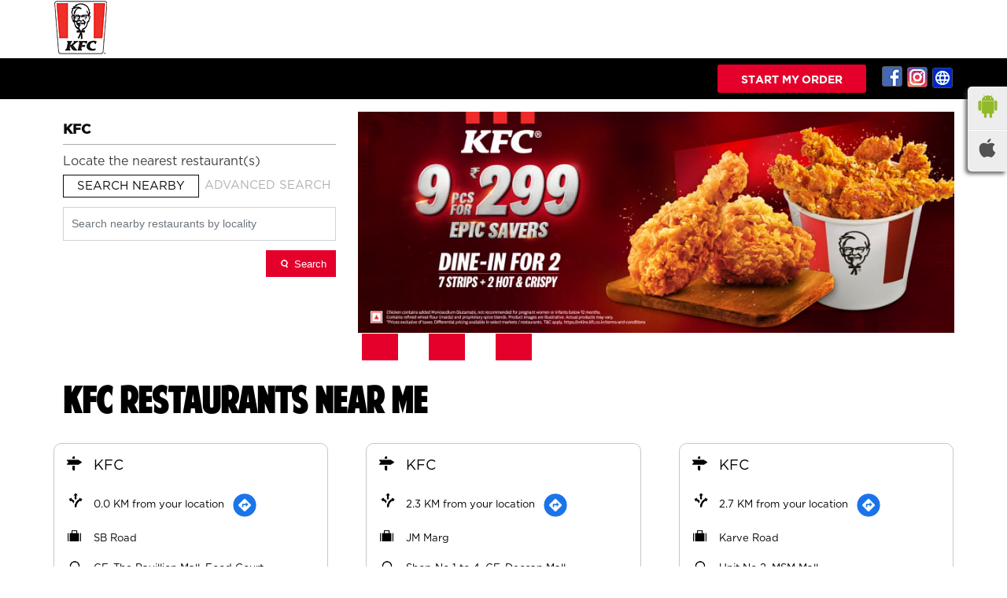

--- FILE ---
content_type: text/html; charset=UTF-8
request_url: https://restaurants.kfc.co.in/near-me?lat=18.533728&long=73.82987
body_size: 11082
content:

<!DOCTYPE html><html lang="en"> <head> <script> window.SIdataLayer = [{ 'virtualPagePath': '/storelocator/34404?&%3D&&&shared=' }]; </script> <script> !function(a, b, c, d, e){a[d] = a[d] || [], a[d].push({"gtm.start":(new Date).getTime(), event:"gtm.js"}); var f = b.getElementsByTagName(c)[0], g = b.createElement(c), h = "dataLayer" != d?"&l=" + d:""; g.async = !0, g.src = "https://www.googletagmanager.com/gtm.js?id=" + e + h, f.parentNode.insertBefore(g, f)}(window, document, "script", "SIdataLayer", "GTM-PKJK8NW"); </script> <meta http-equiv="X-UA-Compatible" content="IE=edge" ><meta name="revisit-after" content="1 days" ><meta name="robots" content="index, follow" ><meta name="googlebot" content="index, follow" ><meta name="rating" content="general" ><meta name="resource-type" content="text/html" ><meta name="copyright" content="© Copyright Copyright © KFC Corporation 2025 All rights reserved" ><meta name="distribution" content="Global" ><meta http-equiv="Content-Type" content="text/html; charset=UTF-8" ><link rel="shortcut icon" type="image/png" href="https://cdn4.singleinterface.com/files/outlet/fav_icon/34404/KFC_fav_icon_png.png" ><link rel="icon" type="image/png" href="https://cdn4.singleinterface.com/files/outlet/fav_icon/34404/KFC_fav_icon_png.png" ><meta name="Author" content="https://restaurants.kfc.co.in/" ><meta name="Created By" content="KFC" > <meta name="viewport" content="width=device-width, initial-scale=1.0, minimum-scale=1.0, user-scalable=yes"> <title>KFC Locator/Finder Near Me | Restaurants</title> <meta name="description" content="Find closest KFC restaurant near you. Get accurate restaurant information e.g. address, phone no, map &amp; timings." ><meta name="keywords" content="KFC Address, KFC location, KFC contact, KFC phone number, KFC Direction, KFC Restaurant" ><meta name="geo.position" content="18.533728; 73.82987" ><meta name="geo.placename" content="KFC" ><script>!function(f,b,e,v,n,t,s)
{if(f.fbq)return;n=f.fbq=function(){n.callMethod?
n.callMethod.apply(n,arguments):n.queue.push(arguments)};
if(!f._fbq)f._fbq=n;n.push=n;n.loaded=!0;n.version='2.0';
n.queue=[];t=b.createElement(e);t.async=!0;
t.src=v;s=b.getElementsByTagName(e)[0];
s.parentNode.insertBefore(t,s)}(window, document,'script',
'https://connect.facebook.net/en_US/fbevents.js');
fbq('init', '774671028073282');
fbq('track', 'PageView');</script><noscript><img height="1" width="1" style="display:none"
src="https://www.facebook.com/tr?id=774671028073282&ev=PageView&noscript=1"
></noscript><meta http-equiv="x-dns-prefetch-control" content="on"><link href="https://restaurants.kfc.co.in/" rel="dns-prefetch" ><link href="//cdn4.singleinterface.com" rel="dns-prefetch" ><link href="//cdn5.singleinterface.com" rel="dns-prefetch" ><link href="//cdn6.singleinterface.com" rel="dns-prefetch" ><link href="//csi.gstatic.com" rel="dns-prefetch" ><link href="//fonts.googleapis.com" rel="dns-prefetch" ><link href="//maps.googleapis.com" rel="dns-prefetch" ><link href="//maps.gstatic.com" rel="dns-prefetch" ><link href="//maxcdn.bootstrapcdn.com" rel="dns-prefetch" ><link href="//www.google-analytics.com" rel="dns-prefetch" ><link href="//www.singleinterface.com" rel="dns-prefetch" ><link href="//restaurants.kfc.co.in" rel="dns-prefetch" ><link href="//fonts.gstatic.com" rel="dns-prefetch" ><link rel="preload" href="https://restaurants.kfc.co.in/VendorpageTheme/Enterprise/EThemeForKfcUpdatedNew/fonts/American-Purpose.otf" as="font" crossorigin><link rel="preload" href="https://restaurants.kfc.co.in/VendorpageTheme/Enterprise/EThemeForKfcUpdatedNew/fonts/Gotham-Bold.ttf" as="font" crossorigin><link rel="preload" href="https://restaurants.kfc.co.in/VendorpageTheme/Enterprise/EThemeForKfcUpdatedNew/fonts/Gotham-Book.otf" as="font" crossorigin><link rel="preload" href="https://restaurants.kfc.co.in/VendorpageTheme/Enterprise/EThemeForKfcUpdatedNew/fonts/Gotham-Medium.otf" as="font" crossorigin> <link href="https://cdn4.singleinterface.com/files/enterprise/opensearch/openSearch_34404.xml" rel="search" title="aaronpk" type="application/opensearchdescription+xml"> <link rel="canonical" href="https://restaurants.kfc.co.in/near-me" > <link rel="stylesheet" href="https://restaurants.kfc.co.in/VendorpageTheme/Enterprise/EThemeForMaster/css/locationiq.min.css?v=7.32" > <link rel="stylesheet" type="text/css" href="https://restaurants.kfc.co.in/VendorpageTheme/Enterprise/EThemeForMasterPro/css/bootstrap.min.css?v=7.32"> <link rel="stylesheet" type="text/css" href="https://restaurants.kfc.co.in/VendorpageTheme/Enterprise/EThemeForMasterPro/css/slick.min.css?v=7.32"> <link rel="stylesheet" type="text/css" href="https://restaurants.kfc.co.in/VendorpageTheme/Enterprise/EThemeForKfcUpdatedNew/css/storelocator.min.css?v=7.32"> </head> <body class="ethemeforkfcupdatednew"> <div class="top-nav"> <div class="container"> <div class="row"> <div class="col-md-12"> <a class="navbar-brand track_logo_event" target="_self" href="https://restaurants.kfc.co.in/near-me" title="KFC" data-event-click-text="logo" onclick="clickEventGa('store_locator', 'brand_website', '34404')"> <img src="https://cdn4.singleinterface.com/files/outlet/logo/34404/kfc_logo_png.png" alt="" data-track-event-name="logo" data-track-event-click="Logo click" width=70 height=70 > </a> </div> </div> </div></div><nav class="navbar with-toggleF"> <div class="container"> <div class="navbar-header"> <a class="navbar-brand track_logo_event" target="_self" href="https://restaurants.kfc.co.in/near-me" title="KFC" data-event-click-text="logo" onclick="clickEventGa('store_locator', 'brand_website', '34404')"> <img src="https://cdn4.singleinterface.com/files/outlet/logo/34404/kfc_logo_png.png" alt="" data-track-event-name="logo" data-track-event-click="Logo click" width=70 height=70 > </a> </div> <ul class="list-unstyled res-order-btn"> <li class="nav-item myorder res-myorder"> <a class="nav-link" rel="nofollow noopener" target="_blank" href="https://qz3yp.app.link/2dXkMVWiQYb" onclick="clickEventGa('store_locator', 'order_online_url', '34404')"> <span> Start My Order </span> </a> </li> </ul> <div class="mobile-trigger"> <span class="toggle"></span> </div> <div class="navbar-right"> <div class="menu-toggle"> <span class="menu-close"></span> </div> <ul class="list-unstyled navber-links"> <li class="nav-item myorder"> <a class="nav-link" rel="nofollow noopener" target="_blank" href="https://qz3yp.app.link/2dXkMVWiQYb" onclick="clickEventGa('store_locator', 'order_online_url', '34404')"> <span> Start My Order </span> </a> </li> <li> <div class="social-icons"> <a class="sprite-icon social-icon facebook" rel="nofollow noopener noreferrer" href="https://www.facebook.com/103737039656866" title="Follow KFC on Facebook" target="_blank" onclick="clickEventGa('store_locator', 'facebook_page_national_url', '34404')" data-track-event-click="Footer social link facebook"></a> <a class="sprite-icon social-icon instagram" rel="nofollow noopener noreferrer" href="https://www.instagram.com/kfcindia_official/?hl=en" title="Follow KFC on Instagram" target="_blank" onclick="clickEventGa('store_locator', 'instagram', '34404')" data-track-event-click="Footer social link Instagram"></a> <a class="sprite-icon social-icon websiteurl" rel="nofollow noopener noreferrer" href="https://online.kfc.co.in/menu?utm_source=restaurant_locator&utm_medium=restaurant_website" title="Brand Website" target="_blank" onclick="clickEventGa('store_locator', 'brand_website', '34404')" data-track-event-click="Footer menu brand website"></a> </div></li> </ul> </div> </div></nav><section class="banner-section"> <div class="container"> <div class="row gutters-half"> <div class="col-md-12 col-lg-4 left-section"> <div class="search-section"> <h1> KFC </h1><div class="search-section-inner"> <h4> Locate the nearest restaurant(s) </h4> <div class="tabs-menu"> <a href="#searchNearby" class="tab-item active">Search Nearby</a> <a href="#searchAdvance" class="tab-item ">Advanced Search</a> </div> <div class="tab-container"> <div id="searchNearby" class="tab-pane active"> <div class="search-nearme"> <form action="https://restaurants.kfc.co.in" id="SearchByGivenAddress" method="get" accept-charset="utf-8"> <div class="input-group"> <input name="search" class="input" required="required" placeholder="Search nearby restaurants by locality" title="" type="search" id="OutletSearch"> </div> <div class="actions"> <button type="submit" class="btn"> <span class="sprite-icon"></span> <span>Search</span> </button> </div> </form> </div> </div> <div id="searchAdvance" class="tab-pane "> <form action="https://restaurants.kfc.co.in" id="OutletStoreLocatorSearchForm" method="get" accept-charset="utf-8"> <ul class="list-unstyled search-location"> <li class="input-group"> <label for="OutletState">State<sup>*</sup></label> <select name="state" class="input" required="required" id="OutletState"><option value="">All</option><option value="andaman-and-nicobar-islands">Andaman And Nicobar Islands</option><option value="andhra-pradesh">Andhra Pradesh</option><option value="arunachal-pradesh">Arunachal Pradesh</option><option value="assam">Assam</option><option value="bihar">Bihar</option><option value="chandigarh">Chandigarh</option><option value="chhattisgarh">Chhattisgarh</option><option value="delhi">Delhi</option><option value="goa">Goa</option><option value="gujarat">Gujarat</option><option value="haryana">Haryana</option><option value="himachal-pradesh">Himachal Pradesh</option><option value="jammu-and-kashmir">Jammu And Kashmir</option><option value="jharkhand">Jharkhand</option><option value="karnataka">Karnataka</option><option value="kerala">Kerala</option><option value="madhya-pradesh">Madhya Pradesh</option><option value="maharashtra">Maharashtra</option><option value="manipur">Manipur</option><option value="meghalaya">Meghalaya</option><option value="mizoram">Mizoram</option><option value="nagaland">Nagaland</option><option value="odisha">Odisha</option><option value="puducherry">Puducherry</option><option value="punjab">Punjab</option><option value="rajasthan">Rajasthan</option><option value="sikkim">Sikkim</option><option value="tamil-nadu">Tamil Nadu</option><option value="telangana">Telangana</option><option value="tripura">Tripura</option><option value="uttar-pradesh">Uttar Pradesh</option><option value="uttarakhand">Uttarakhand</option><option value="west-bengal">West Bengal</option></select> </li> <li class="input-group"> <label for="OutletCity">City</label> <select name="city" class="input" id="OutletCity"><option value="">All</option></select> </li> <li class="input-group"> <label for="OutletLocality">Locality</label><select name="locality" class="input" id="OutletLocality"><option value="">All</option></select> </li> <li class="actions"> <button type="submit" class="btn" name="button"> <span class="sprite-icon"></span> <span>Search</span> </button> </li> </ul> </form> </div> </div></div></div> </div> <div class="col-md-12 col-lg-8 right-section"> <a onclick="clickEventGa('store_locator', 'cover_photo', '34404')" href="https://qz3yp.app.link/2dXkMVWiQYb?utm_source=restaurant_locator&utm_medium=main_banner" target="_blank"> <img src="https://cdn4.singleinterface.com/files/outlet/outlet_facebook_images/outlet_cover_photo/34404/851X315_1_TyTUCHis_jpg.jpg" alt="Visit our website: KFC" title="Visit our website: KFC" width=851 height=315 > </a> <ul class="box-wraper"> <li> <div class="box-order-banner"></div> <div class="box-order-inner"></div> <div class="box-order-inner-2"></div> </li> </ul> </div> </div> </div></section><section class="storelocator-default"> <div class="container"> <div class="row gutters-half"> <div class="col-md-12"> <div class="head-wraper"> <h3 class="section-heading"> KFC Restaurants NEAR ME </h3> </div> </div> <div class="col-md-12"> <div class="outlet-list"> <div class="store-info-box"> <input type="hidden" class="outlet-latitude" value="18.533728" > <input type="hidden" class="outlet-longitude" value="73.8298701" > <ul class="list-unstyled outlet-detail first" > <li class="outlet-name"> <div class="info-icon"> <span class="sprite-icon intro-icon icn-business"></span> </div> <div class="info-text"> <a href="https://restaurants.kfc.co.in/kfc-sb-road-restaurants-sb-road-pune-35060/Home" title="KFC" onclick="clickEventGa('store_locator', 'website_url', '34404')"> KFC </a> </div></li> <li class="outlet-distance"> <div class="info-icon"> <span class="sprite-icon intro-icon icn-distance"></span> </div> <div class="info-text"> 0.0 KM from your location </div> <div class="get-direction-link"> <a aria-label="Get Direction" href="https://www.google.com/maps/dir/?api=1&destination=KFC&destination_place_id=ChIJMx4-qXC_wjsR8q5dHZkNMsU" target="_blank" onclick="clickEventGa(&#039;store_locator&#039;, &#039;directions&#039;, &#039;34404&#039;)" data-track-event-click="Navigate"> <span class="common-sprite icn-get-dir-icon"></span> </a> </div> </li> <li> <div class="info-icon"> <span class="sprite-icon intro-icon icn-outlet"></span> </div> <div class="info-text"> SB Road </div> </li><li class="outlet-address"> <div class="info-icon"> <span class="sprite-icon intro-icon icn-address"></span> </div> <div class="info-text"> <span>GF, The Pavillion Mall, Food Court, International Convention Centre</span><br><span><span>SB Road</span></span><br><span class='merge-in-next'><span>Pune</span><span> - </span><span>411015</span></span> </div></li> <li> <div class="info-icon"> <span class="sprite-icon intro-icon icn-landmark"></span> </div> <div class="info-text"> Next to J W Marriot </div> </li><li class="outlet-phone"> <div class="info-icon"> <span class="sprite-icon intro-icon icn-phone"></span> </div> <div class="info-text"> <a onclick="clickEventGa('store_locator', 'click_to_call', '35060')" href="tel:+917942727280"> +917942727280 </a> </div></li><li> <div class="info-icon"> <span class="sprite-icon intro-icon icn-time"></span> </div> <div class="info-text"> <span class="time_open">Opens at 11:00 AM</span> </div></li><li class="outlet-actions"> <a class="btn btn-call" onclick="clickEventGa('store_locator', 'click_to_call', '35060')" href="tel:+917942727280"> <span class="sprite-icon outlet-cta icn-phone"></span> <span> Call </span> </a> <a class="btn btn-map" onclick="clickEventGa('store_locator', 'map', '35060')" href="https://restaurants.kfc.co.in/kfc-sb-road-restaurants-sb-road-pune-35060/Map"> <span class="sprite-icon outlet-cta icn-map"></span> <span> Navigate </span> </a> <a class="btn btn-website" href="https://restaurants.kfc.co.in/kfc-sb-road-restaurants-sb-road-pune-35060/Home" onclick="clickEventGa('store_locator', 'website_url', '35060')"> <span class="sprite-icon outlet-cta icn-website"></span> <span> Website </span> </a> <a class="btn btn-order" href="https://qz3yp.app.link/2dXkMVWiQYb?utm_source=restaurant_locator&amp;utm_medium=main_banner" onclick="clickEventGa('store_locator', 'order', '35060')"> <span class="sprite-icon outlet-cta icn-order"></span> <span> Order </span> </a> </li> </ul> </div> <div class="store-info-box"> <input type="hidden" class="outlet-latitude" value="18.5164922" > <input type="hidden" class="outlet-longitude" value="73.8423478" > <ul class="list-unstyled outlet-detail " > <li class="outlet-name"> <div class="info-icon"> <span class="sprite-icon intro-icon icn-business"></span> </div> <div class="info-text"> <a href="https://restaurants.kfc.co.in/kfc-jm-marg-restaurants-jm-marg-pune-35026/Home" title="KFC" onclick="clickEventGa('store_locator', 'website_url', '34404')"> KFC </a> </div></li> <li class="outlet-distance"> <div class="info-icon"> <span class="sprite-icon intro-icon icn-distance"></span> </div> <div class="info-text"> 2.3 KM from your location </div> <div class="get-direction-link"> <a aria-label="Get Direction" href="https://www.google.com/maps/dir/?api=1&destination=KFC&destination_place_id=ChIJB5CvV7XBwjsR9lUAAFUSORk" target="_blank" onclick="clickEventGa(&#039;store_locator&#039;, &#039;directions&#039;, &#039;34404&#039;)" data-track-event-click="Navigate"> <span class="common-sprite icn-get-dir-icon"></span> </a> </div> </li> <li> <div class="info-icon"> <span class="sprite-icon intro-icon icn-outlet"></span> </div> <div class="info-text"> JM Marg </div> </li><li class="outlet-address"> <div class="info-icon"> <span class="sprite-icon intro-icon icn-address"></span> </div> <div class="info-text"> <span>Shop No 1 to 4, GF, Deccan Mall</span><br><span><span>JM Marg</span></span><br><span class='merge-in-next'><span>Pune</span><span> - </span><span>411004</span></span> </div></li> <li> <div class="info-icon"> <span class="sprite-icon intro-icon icn-landmark"></span> </div> <div class="info-text"> Opposite To Deccan PMT Bus stand </div> </li><li class="outlet-phone"> <div class="info-icon"> <span class="sprite-icon intro-icon icn-phone"></span> </div> <div class="info-text"> <a onclick="clickEventGa('store_locator', 'click_to_call', '35026')" href="tel:+917942727287"> +917942727287 </a> </div></li><li> <div class="info-icon"> <span class="sprite-icon intro-icon icn-time"></span> </div> <div class="info-text"> <span class="time_open">Opens at 11:00 AM</span> </div></li><li class="outlet-actions"> <a class="btn btn-call" onclick="clickEventGa('store_locator', 'click_to_call', '35026')" href="tel:+917942727287"> <span class="sprite-icon outlet-cta icn-phone"></span> <span> Call </span> </a> <a class="btn btn-map" onclick="clickEventGa('store_locator', 'map', '35026')" href="https://restaurants.kfc.co.in/kfc-jm-marg-restaurants-jm-marg-pune-35026/Map"> <span class="sprite-icon outlet-cta icn-map"></span> <span> Navigate </span> </a> <a class="btn btn-website" href="https://restaurants.kfc.co.in/kfc-jm-marg-restaurants-jm-marg-pune-35026/Home" onclick="clickEventGa('store_locator', 'website_url', '35026')"> <span class="sprite-icon outlet-cta icn-website"></span> <span> Website </span> </a> <a class="btn btn-order" href="https://qz3yp.app.link/2dXkMVWiQYb?utm_source=restaurant_locator&amp;utm_medium=main_banner" onclick="clickEventGa('store_locator', 'order', '35026')"> <span class="sprite-icon outlet-cta icn-order"></span> <span> Order </span> </a> </li> </ul> </div> <div class="store-info-box"> <input type="hidden" class="outlet-latitude" value="18.510639" > <input type="hidden" class="outlet-longitude" value="73.8388301" > <ul class="list-unstyled outlet-detail " > <li class="outlet-name"> <div class="info-icon"> <span class="sprite-icon intro-icon icn-business"></span> </div> <div class="info-text"> <a href="https://restaurants.kfc.co.in/kfc-karve-road-restaurants-karve-road-pune-35031/Home" title="KFC" onclick="clickEventGa('store_locator', 'website_url', '34404')"> KFC </a> </div></li> <li class="outlet-distance"> <div class="info-icon"> <span class="sprite-icon intro-icon icn-distance"></span> </div> <div class="info-text"> 2.7 KM from your location </div> <div class="get-direction-link"> <a aria-label="Get Direction" href="https://www.google.com/maps/dir/?api=1&destination=KFC&destination_place_id=ChIJCepi04u_wjsR6OYs0oJETrY" target="_blank" onclick="clickEventGa(&#039;store_locator&#039;, &#039;directions&#039;, &#039;34404&#039;)" data-track-event-click="Navigate"> <span class="common-sprite icn-get-dir-icon"></span> </a> </div> </li> <li> <div class="info-icon"> <span class="sprite-icon intro-icon icn-outlet"></span> </div> <div class="info-text"> Karve Road </div> </li><li class="outlet-address"> <div class="info-icon"> <span class="sprite-icon intro-icon icn-address"></span> </div> <div class="info-text"> <span>Unit No 2, MSM Mall</span><br><span><span>Karve Road</span></span><br><span class='merge-in-next'><span>Pune</span><span> - </span><span>411004</span></span> </div></li> <li> <div class="info-icon"> <span class="sprite-icon intro-icon icn-landmark"></span> </div> <div class="info-text"> Near Garware College </div> </li><li class="outlet-phone"> <div class="info-icon"> <span class="sprite-icon intro-icon icn-phone"></span> </div> <div class="info-text"> <a onclick="clickEventGa('store_locator', 'click_to_call', '35031')" href="tel:+917942727288"> +917942727288 </a> </div></li><li> <div class="info-icon"> <span class="sprite-icon intro-icon icn-time"></span> </div> <div class="info-text"> <span class="time_open">Opens at 11:00 AM</span> </div></li><li class="outlet-actions"> <a class="btn btn-call" onclick="clickEventGa('store_locator', 'click_to_call', '35031')" href="tel:+917942727288"> <span class="sprite-icon outlet-cta icn-phone"></span> <span> Call </span> </a> <a class="btn btn-map" onclick="clickEventGa('store_locator', 'map', '35031')" href="https://restaurants.kfc.co.in/kfc-karve-road-restaurants-karve-road-pune-35031/Map"> <span class="sprite-icon outlet-cta icn-map"></span> <span> Navigate </span> </a> <a class="btn btn-website" href="https://restaurants.kfc.co.in/kfc-karve-road-restaurants-karve-road-pune-35031/Home" onclick="clickEventGa('store_locator', 'website_url', '35031')"> <span class="sprite-icon outlet-cta icn-website"></span> <span> Website </span> </a> <a class="btn btn-order" href="https://qz3yp.app.link/2dXkMVWiQYb?utm_source=restaurant_locator&amp;utm_medium=main_banner" onclick="clickEventGa('store_locator', 'order', '35031')"> <span class="sprite-icon outlet-cta icn-order"></span> <span> Order </span> </a> </li> </ul> </div> <div class="store-info-box"> <input type="hidden" class="outlet-latitude" value="18.503157" > <input type="hidden" class="outlet-longitude" value="73.819473" > <ul class="list-unstyled outlet-detail " > <li class="outlet-name"> <div class="info-icon"> <span class="sprite-icon intro-icon icn-business"></span> </div> <div class="info-text"> <a href="https://restaurants.kfc.co.in/kfc-kfc-kothrud-restaurants-kothrud-pune-315726/Home" title="KFC" onclick="clickEventGa('store_locator', 'website_url', '34404')"> KFC </a> </div></li> <li class="outlet-distance"> <div class="info-icon"> <span class="sprite-icon intro-icon icn-distance"></span> </div> <div class="info-text"> 3.6 KM from your location </div> <div class="get-direction-link"> <a aria-label="Get Direction" href="https://www.google.com/maps/dir/?api=1&destination=KFC&destination_place_id=ChIJk_PW2-O_wjsRmS958xcI5Lw" target="_blank" onclick="clickEventGa(&#039;store_locator&#039;, &#039;directions&#039;, &#039;34404&#039;)" data-track-event-click="Navigate"> <span class="common-sprite icn-get-dir-icon"></span> </a> </div> </li> <li> <div class="info-icon"> <span class="sprite-icon intro-icon icn-outlet"></span> </div> <div class="info-text"> Kfc- Kothrud </div> </li><li class="outlet-address"> <div class="info-icon"> <span class="sprite-icon intro-icon icn-address"></span> </div> <div class="info-text"> <span>No 1, UGF, Himaguri Sunanda Apartment, Cts No 701, UGF, Karve Road</span><br><span><span>Kothrud</span></span><br><span class='merge-in-next'><span>Pune</span><span> - </span><span>411038</span></span> </div></li> <li> <div class="info-icon"> <span class="sprite-icon intro-icon icn-landmark"></span> </div> <div class="info-text"> Near Karishma Chs </div> </li><li class="outlet-phone"> <div class="info-icon"> <span class="sprite-icon intro-icon icn-phone"></span> </div> <div class="info-text"> <a onclick="clickEventGa('store_locator', 'click_to_call', '315726')" href="tel:+917942727291"> +917942727291 </a> </div></li><li> <div class="info-icon"> <span class="sprite-icon intro-icon icn-time"></span> </div> <div class="info-text"> <span class="time_open">Opens at 11:00 AM</span> </div></li><li class="outlet-actions"> <a class="btn btn-call" onclick="clickEventGa('store_locator', 'click_to_call', '315726')" href="tel:+917942727291"> <span class="sprite-icon outlet-cta icn-phone"></span> <span> Call </span> </a> <a class="btn btn-map" onclick="clickEventGa('store_locator', 'map', '315726')" href="https://restaurants.kfc.co.in/kfc-kfc-kothrud-restaurants-kothrud-pune-315726/Map"> <span class="sprite-icon outlet-cta icn-map"></span> <span> Navigate </span> </a> <a class="btn btn-website" href="https://restaurants.kfc.co.in/kfc-kfc-kothrud-restaurants-kothrud-pune-315726/Home" onclick="clickEventGa('store_locator', 'website_url', '315726')"> <span class="sprite-icon outlet-cta icn-website"></span> <span> Website </span> </a> <a class="btn btn-order" href="https://qz3yp.app.link/2dXkMVWiQYb?utm_source=restaurant_locator&amp;utm_medium=main_banner" onclick="clickEventGa('store_locator', 'order', '315726')"> <span class="sprite-icon outlet-cta icn-order"></span> <span> Order </span> </a> </li> </ul> </div> <div class="store-info-box"> <input type="hidden" class="outlet-latitude" value="18.560896" > <input type="hidden" class="outlet-longitude" value="73.8069601" > <ul class="list-unstyled outlet-detail " > <li class="outlet-name"> <div class="info-icon"> <span class="sprite-icon intro-icon icn-business"></span> </div> <div class="info-text"> <a href="https://restaurants.kfc.co.in/kfc-aund-restaurants-aund-pune-35049/Home" title="KFC" onclick="clickEventGa('store_locator', 'website_url', '34404')"> KFC </a> </div></li> <li class="outlet-distance"> <div class="info-icon"> <span class="sprite-icon intro-icon icn-distance"></span> </div> <div class="info-text"> 3.9 KM from your location </div> <div class="get-direction-link"> <a aria-label="Get Direction" href="https://www.google.com/maps/dir/?api=1&destination=KFC&destination_place_id=ChIJTckNM0a_wjsR9PM-p6iYTis" target="_blank" onclick="clickEventGa(&#039;store_locator&#039;, &#039;directions&#039;, &#039;34404&#039;)" data-track-event-click="Navigate"> <span class="common-sprite icn-get-dir-icon"></span> </a> </div> </li> <li> <div class="info-icon"> <span class="sprite-icon intro-icon icn-outlet"></span> </div> <div class="info-text"> Aund </div> </li><li class="outlet-address"> <div class="info-icon"> <span class="sprite-icon intro-icon icn-address"></span> </div> <div class="info-text"> <span>No 5, SF 2, 2nd Floor, West End Mall, WN 8, Wireless Col, Gurukul Park Rd</span><br><span><span>Aund</span></span><br><span class='merge-in-next'><span>Pune</span><span> - </span><span>411007</span></span> </div></li><li class="outlet-phone"> <div class="info-icon"> <span class="sprite-icon intro-icon icn-phone"></span> </div> <div class="info-text"> <a onclick="clickEventGa('store_locator', 'click_to_call', '35049')" href="tel:+917942727297"> +917942727297 </a> </div></li><li> <div class="info-icon"> <span class="sprite-icon intro-icon icn-time"></span> </div> <div class="info-text"> <span class="time_open">Opens at 11:00 AM</span> </div></li><li class="outlet-actions"> <a class="btn btn-call" onclick="clickEventGa('store_locator', 'click_to_call', '35049')" href="tel:+917942727297"> <span class="sprite-icon outlet-cta icn-phone"></span> <span> Call </span> </a> <a class="btn btn-map" onclick="clickEventGa('store_locator', 'map', '35049')" href="https://restaurants.kfc.co.in/kfc-aund-restaurants-aund-pune-35049/Map"> <span class="sprite-icon outlet-cta icn-map"></span> <span> Navigate </span> </a> <a class="btn btn-website" href="https://restaurants.kfc.co.in/kfc-aund-restaurants-aund-pune-35049/Home" onclick="clickEventGa('store_locator', 'website_url', '35049')"> <span class="sprite-icon outlet-cta icn-website"></span> <span> Website </span> </a> <a class="btn btn-order" href="https://qz3yp.app.link/2dXkMVWiQYb?utm_source=restaurant_locator&amp;utm_medium=main_banner" onclick="clickEventGa('store_locator', 'order', '35049')"> <span class="sprite-icon outlet-cta icn-order"></span> <span> Order </span> </a> </li> </ul> </div> <div class="store-info-box"> <input type="hidden" class="outlet-latitude" value="18.4948042" > <input type="hidden" class="outlet-longitude" value="73.83617814" > <ul class="list-unstyled outlet-detail " > <li class="outlet-name"> <div class="info-icon"> <span class="sprite-icon intro-icon icn-business"></span> </div> <div class="info-text"> <a href="https://restaurants.kfc.co.in/kfc-kfc-pune-sinhgad-restaurants-dattawadi-pune-481177/Home" title="KFC" onclick="clickEventGa('store_locator', 'website_url', '34404')"> KFC </a> </div></li> <li class="outlet-distance"> <div class="info-icon"> <span class="sprite-icon intro-icon icn-distance"></span> </div> <div class="info-text"> 4.4 KM from your location </div> <div class="get-direction-link"> <a aria-label="Get Direction" href="https://www.google.com/maps/dir/?api=1&destination=KFC&destination_place_id=ChIJn7CspVa_wjsRT5RuwJnmYbY" target="_blank" onclick="clickEventGa(&#039;store_locator&#039;, &#039;directions&#039;, &#039;34404&#039;)" data-track-event-click="Navigate"> <span class="common-sprite icn-get-dir-icon"></span> </a> </div> </li> <li> <div class="info-icon"> <span class="sprite-icon intro-icon icn-outlet"></span> </div> <div class="info-text"> KFC Pune Sinhgad </div> </li><li class="outlet-address"> <div class="info-icon"> <span class="sprite-icon intro-icon icn-address"></span> </div> <div class="info-text"> <span>No 119/2, Sinhgad Road, Block C1, Parvati Hills</span><br><span><span>Dattawadi</span></span><br><span class='merge-in-next'><span>Pune</span><span> - </span><span>411030</span></span> </div></li><li class="outlet-phone"> <div class="info-icon"> <span class="sprite-icon intro-icon icn-phone"></span> </div> <div class="info-text"> <a onclick="clickEventGa('store_locator', 'click_to_call', '481177')" href="tel:+917942727290"> +917942727290 </a> </div></li><li> <div class="info-icon"> <span class="sprite-icon intro-icon icn-time"></span> </div> <div class="info-text"> <span class="time_open">Opens at 11:00 AM</span> </div></li><li class="outlet-actions"> <a class="btn btn-call" onclick="clickEventGa('store_locator', 'click_to_call', '481177')" href="tel:+917942727290"> <span class="sprite-icon outlet-cta icn-phone"></span> <span> Call </span> </a> <a class="btn btn-map" onclick="clickEventGa('store_locator', 'map', '481177')" href="https://restaurants.kfc.co.in/kfc-kfc-pune-sinhgad-restaurants-dattawadi-pune-481177/Map"> <span class="sprite-icon outlet-cta icn-map"></span> <span> Navigate </span> </a> <a class="btn btn-website" href="https://restaurants.kfc.co.in/kfc-kfc-pune-sinhgad-restaurants-dattawadi-pune-481177/Home" onclick="clickEventGa('store_locator', 'website_url', '481177')"> <span class="sprite-icon outlet-cta icn-website"></span> <span> Website </span> </a> <a class="btn btn-order" href="https://qz3yp.app.link/2dXkMVWiQYb?utm_source=restaurant_locator&amp;utm_medium=main_banner" onclick="clickEventGa('store_locator', 'order', '481177')"> <span class="sprite-icon outlet-cta icn-order"></span> <span> Order </span> </a> </li> </ul> </div> <div class="store-info-box"> <input type="hidden" class="outlet-latitude" value="18.519644" > <input type="hidden" class="outlet-longitude" value="73.877273" > <ul class="list-unstyled outlet-detail " > <li class="outlet-name"> <div class="info-icon"> <span class="sprite-icon intro-icon icn-business"></span> </div> <div class="info-text"> <a href="https://restaurants.kfc.co.in/kfc-camp-restaurants-camp-pune-35061/Home" title="KFC" onclick="clickEventGa('store_locator', 'website_url', '34404')"> KFC </a> </div></li> <li class="outlet-distance"> <div class="info-icon"> <span class="sprite-icon intro-icon icn-distance"></span> </div> <div class="info-text"> 5.2 KM from your location </div> <div class="get-direction-link"> <a aria-label="Get Direction" href="https://www.google.com/maps/dir/?api=1&destination=KFC&destination_place_id=ChIJRZuU-E_AwjsRr46SPEFnodc" target="_blank" onclick="clickEventGa(&#039;store_locator&#039;, &#039;directions&#039;, &#039;34404&#039;)" data-track-event-click="Navigate"> <span class="common-sprite icn-get-dir-icon"></span> </a> </div> </li> <li> <div class="info-icon"> <span class="sprite-icon intro-icon icn-outlet"></span> </div> <div class="info-text"> Camp </div> </li><li class="outlet-address"> <div class="info-icon"> <span class="sprite-icon intro-icon icn-address"></span> </div> <div class="info-text"> <span>SGS Mall, Moledina Road</span><br><span><span>Camp</span></span><br><span class='merge-in-next'><span>Pune</span><span> - </span><span>411001</span></span> </div></li> <li> <div class="info-icon"> <span class="sprite-icon intro-icon icn-landmark"></span> </div> <div class="info-text"> Near MG Road </div> </li><li class="outlet-phone"> <div class="info-icon"> <span class="sprite-icon intro-icon icn-phone"></span> </div> <div class="info-text"> <a onclick="clickEventGa('store_locator', 'click_to_call', '35061')" href="tel:+917942727274"> +917942727274 </a> </div></li><li> <div class="info-icon"> <span class="sprite-icon intro-icon icn-time"></span> </div> <div class="info-text"> <span class="time_open">Opens at 11:00 AM</span> </div></li><li class="outlet-actions"> <a class="btn btn-call" onclick="clickEventGa('store_locator', 'click_to_call', '35061')" href="tel:+917942727274"> <span class="sprite-icon outlet-cta icn-phone"></span> <span> Call </span> </a> <a class="btn btn-map" onclick="clickEventGa('store_locator', 'map', '35061')" href="https://restaurants.kfc.co.in/kfc-camp-restaurants-camp-pune-35061/Map"> <span class="sprite-icon outlet-cta icn-map"></span> <span> Navigate </span> </a> <a class="btn btn-website" href="https://restaurants.kfc.co.in/kfc-camp-restaurants-camp-pune-35061/Home" onclick="clickEventGa('store_locator', 'website_url', '35061')"> <span class="sprite-icon outlet-cta icn-website"></span> <span> Website </span> </a> <a class="btn btn-order" href="https://qz3yp.app.link/2dXkMVWiQYb?utm_source=restaurant_locator&amp;utm_medium=main_banner" onclick="clickEventGa('store_locator', 'order', '35061')"> <span class="sprite-icon outlet-cta icn-order"></span> <span> Order </span> </a> </li> </ul> </div> <div class="store-info-box"> <input type="hidden" class="outlet-latitude" value="18.507691" > <input type="hidden" class="outlet-longitude" value="73.783021" > <ul class="list-unstyled outlet-detail " > <li class="outlet-name"> <div class="info-icon"> <span class="sprite-icon intro-icon icn-business"></span> </div> <div class="info-text"> <a href="https://restaurants.kfc.co.in/kfc-bavdhan-restaurants-bavdhan-pune-133029/Home" title="KFC" onclick="clickEventGa('store_locator', 'website_url', '34404')"> KFC </a> </div></li> <li class="outlet-distance"> <div class="info-icon"> <span class="sprite-icon intro-icon icn-distance"></span> </div> <div class="info-text"> 5.7 KM from your location </div> <div class="get-direction-link"> <a aria-label="Get Direction" href="https://www.google.com/maps/dir/?api=1&destination=KFC&destination_place_id=ChIJS_Sf-1i_wjsRExfB1V8n4Y4" target="_blank" onclick="clickEventGa(&#039;store_locator&#039;, &#039;directions&#039;, &#039;34404&#039;)" data-track-event-click="Navigate"> <span class="common-sprite icn-get-dir-icon"></span> </a> </div> </li> <li> <div class="info-icon"> <span class="sprite-icon intro-icon icn-outlet"></span> </div> <div class="info-text"> Bavdhan </div> </li><li class="outlet-address"> <div class="info-icon"> <span class="sprite-icon intro-icon icn-address"></span> </div> <div class="info-text"> <span>No 01, Dharamshi Milestone, Chandni Chowk</span><br><span><span>Bavdhan</span></span><br><span class='merge-in-next'><span>Pune</span><span> - </span><span>411021</span></span> </div></li> <li> <div class="info-icon"> <span class="sprite-icon intro-icon icn-landmark"></span> </div> <div class="info-text"> Near Pune Cafe </div> </li><li class="outlet-phone"> <div class="info-icon"> <span class="sprite-icon intro-icon icn-phone"></span> </div> <div class="info-text"> <a onclick="clickEventGa('store_locator', 'click_to_call', '133029')" href="tel:+917942727282"> +917942727282 </a> </div></li><li> <div class="info-icon"> <span class="sprite-icon intro-icon icn-time"></span> </div> <div class="info-text"> <span class="time_open">Opens at 11:00 AM</span> </div></li><li class="outlet-actions"> <a class="btn btn-call" onclick="clickEventGa('store_locator', 'click_to_call', '133029')" href="tel:+917942727282"> <span class="sprite-icon outlet-cta icn-phone"></span> <span> Call </span> </a> <a class="btn btn-map" onclick="clickEventGa('store_locator', 'map', '133029')" href="https://restaurants.kfc.co.in/kfc-bavdhan-restaurants-bavdhan-pune-133029/Map"> <span class="sprite-icon outlet-cta icn-map"></span> <span> Navigate </span> </a> <a class="btn btn-website" href="https://restaurants.kfc.co.in/kfc-bavdhan-restaurants-bavdhan-pune-133029/Home" onclick="clickEventGa('store_locator', 'website_url', '133029')"> <span class="sprite-icon outlet-cta icn-website"></span> <span> Website </span> </a> <a class="btn btn-order" href="https://qz3yp.app.link/2dXkMVWiQYb?utm_source=restaurant_locator&amp;utm_medium=main_banner" onclick="clickEventGa('store_locator', 'order', '133029')"> <span class="sprite-icon outlet-cta icn-order"></span> <span> Order </span> </a> </li> </ul> </div> <div class="store-info-box"> <input type="hidden" class="outlet-latitude" value="18.501263" > <input type="hidden" class="outlet-longitude" value="73.8726801" > <ul class="list-unstyled outlet-detail " > <li class="outlet-name"> <div class="info-icon"> <span class="sprite-icon intro-icon icn-business"></span> </div> <div class="info-text"> <a href="https://restaurants.kfc.co.in/kfc-gultekdi-restaurants-gultekdi-pune-35029/Home" title="KFC" onclick="clickEventGa('store_locator', 'website_url', '34404')"> KFC </a> </div></li> <li class="outlet-distance"> <div class="info-icon"> <span class="sprite-icon intro-icon icn-distance"></span> </div> <div class="info-text"> 5.8 KM from your location </div> <div class="get-direction-link"> <a aria-label="Get Direction" href="https://www.google.com/maps/dir/?api=1&destination=KFC&destination_place_id=ChIJhUzJ6zvAwjsRbgGSLPSnkwg" target="_blank" onclick="clickEventGa(&#039;store_locator&#039;, &#039;directions&#039;, &#039;34404&#039;)" data-track-event-click="Navigate"> <span class="common-sprite icn-get-dir-icon"></span> </a> </div> </li> <li> <div class="info-icon"> <span class="sprite-icon intro-icon icn-outlet"></span> </div> <div class="info-text"> Gultekdi </div> </li><li class="outlet-address"> <div class="info-icon"> <span class="sprite-icon intro-icon icn-address"></span> </div> <div class="info-text"> <span>Unit No 08 &amp; 09, Kumar Pacific Mall, CTS No 42 &amp; 43, Shankarseth Rd</span><br><span><span>Gultekdi</span></span><br><span class='merge-in-next'><span>Pune</span><span> - </span><span>411037</span></span> </div></li><li class="outlet-phone"> <div class="info-icon"> <span class="sprite-icon intro-icon icn-phone"></span> </div> <div class="info-text"> <a onclick="clickEventGa('store_locator', 'click_to_call', '35029')" href="tel:+917942727273"> +917942727273 </a> </div></li><li> <div class="info-icon"> <span class="sprite-icon intro-icon icn-time"></span> </div> <div class="info-text"> <span class="time_open">Opens at 11:00 AM</span> </div></li><li class="outlet-actions"> <a class="btn btn-call" onclick="clickEventGa('store_locator', 'click_to_call', '35029')" href="tel:+917942727273"> <span class="sprite-icon outlet-cta icn-phone"></span> <span> Call </span> </a> <a class="btn btn-map" onclick="clickEventGa('store_locator', 'map', '35029')" href="https://restaurants.kfc.co.in/kfc-gultekdi-restaurants-gultekdi-pune-35029/Map"> <span class="sprite-icon outlet-cta icn-map"></span> <span> Navigate </span> </a> <a class="btn btn-website" href="https://restaurants.kfc.co.in/kfc-gultekdi-restaurants-gultekdi-pune-35029/Home" onclick="clickEventGa('store_locator', 'website_url', '35029')"> <span class="sprite-icon outlet-cta icn-website"></span> <span> Website </span> </a> <a class="btn btn-order" href="https://qz3yp.app.link/2dXkMVWiQYb?utm_source=restaurant_locator&amp;utm_medium=main_banner" onclick="clickEventGa('store_locator', 'order', '35029')"> <span class="sprite-icon outlet-cta icn-order"></span> <span> Order </span> </a> </li> </ul> </div> <div class="store-info-box"> <input type="hidden" class="outlet-latitude" value="18.488373" > <input type="hidden" class="outlet-longitude" value="73.793518" > <ul class="list-unstyled outlet-detail " > <li class="outlet-name"> <div class="info-icon"> <span class="sprite-icon intro-icon icn-business"></span> </div> <div class="info-text"> <a href="https://restaurants.kfc.co.in/kfc-kfc-warje-pune-restaurants-warje-pune-315723/Home" title="KFC" onclick="clickEventGa('store_locator', 'website_url', '34404')"> KFC </a> </div></li> <li class="outlet-distance"> <div class="info-icon"> <span class="sprite-icon intro-icon icn-distance"></span> </div> <div class="info-text"> 6.3 KM from your location </div> <div class="get-direction-link"> <a aria-label="Get Direction" href="https://www.google.com/maps/dir/?api=1&destination=KFC&destination_place_id=ChIJSzB3SIq_wjsRfEYKo5vHG_s" target="_blank" onclick="clickEventGa(&#039;store_locator&#039;, &#039;directions&#039;, &#039;34404&#039;)" data-track-event-click="Navigate"> <span class="common-sprite icn-get-dir-icon"></span> </a> </div> </li> <li> <div class="info-icon"> <span class="sprite-icon intro-icon icn-outlet"></span> </div> <div class="info-text"> Kfc - Warje Pune </div> </li><li class="outlet-address"> <div class="info-icon"> <span class="sprite-icon intro-icon icn-address"></span> </div> <div class="info-text"> <span>Shop No 1, Sr No 113/l, Ghosale Palatial, Plot No 3c, Mumbai Bangalore ByPass</span><br><span><span>Warje</span></span><br><span class='merge-in-next'><span>Pune</span><span> - </span><span>411058</span></span> </div></li> <li> <div class="info-icon"> <span class="sprite-icon intro-icon icn-landmark"></span> </div> <div class="info-text"> Near Rmd Sinhagad College </div> </li><li class="outlet-phone"> <div class="info-icon"> <span class="sprite-icon intro-icon icn-phone"></span> </div> <div class="info-text"> <a onclick="clickEventGa('store_locator', 'click_to_call', '315723')" href="tel:+917942727276"> +917942727276 </a> </div></li><li> <div class="info-icon"> <span class="sprite-icon intro-icon icn-time"></span> </div> <div class="info-text"> <span class="time_open">Opens at 11:00 AM</span> </div></li><li class="outlet-actions"> <a class="btn btn-call" onclick="clickEventGa('store_locator', 'click_to_call', '315723')" href="tel:+917942727276"> <span class="sprite-icon outlet-cta icn-phone"></span> <span> Call </span> </a> <a class="btn btn-map" onclick="clickEventGa('store_locator', 'map', '315723')" href="https://restaurants.kfc.co.in/kfc-kfc-warje-pune-restaurants-warje-pune-315723/Map"> <span class="sprite-icon outlet-cta icn-map"></span> <span> Navigate </span> </a> <a class="btn btn-website" href="https://restaurants.kfc.co.in/kfc-kfc-warje-pune-restaurants-warje-pune-315723/Home" onclick="clickEventGa('store_locator', 'website_url', '315723')"> <span class="sprite-icon outlet-cta icn-website"></span> <span> Website </span> </a> <a class="btn btn-order" href="https://qz3yp.app.link/2dXkMVWiQYb?utm_source=restaurant_locator&amp;utm_medium=main_banner" onclick="clickEventGa('store_locator', 'order', '315723')"> <span class="sprite-icon outlet-cta icn-order"></span> <span> Order </span> </a> </li> </ul> </div> </div> </div> </div> <div class="row"> <div class="col-sm-12"> <ul class="pagination "> <li class="current page-item">1</li><li class="page-item"><a href="/?lat=18.533728&amp;long=73.82987&amp;shared=&amp;page=2" onclick="clickEventGa(&#039;store_locator&#039;,&#039;store_locator_pagination&#039; , &#039;34404&#039;)">2</a></li><li class="next"><a href="/?lat=18.533728&amp;long=73.82987&amp;shared=&amp;page=2" onclick="clickEventGa(&#039;store_locator&#039;,&#039;store_locator_pagination&#039; , &#039;34404&#039;)" data-currentClass="disabled">Next</a></li><li class="page-item last"><a href="/?lat=18.533728&amp;long=73.82987&amp;shared=&amp;page=2" onclick="clickEventGa(&#039;store_locator&#039;,&#039;store_locator_pagination&#039; , &#039;34404&#039;)" rel="last">Last</a></li> </ul> </div> </div> </div></section> <footer> <div class="location-list"> <div class="container"> <div class="row"> <div class="col-sm-12"> <ul class="list-unstyled"> <li class="colon">States we are present in</li> <li class="statelist"> <a href="https://restaurants.kfc.co.in/location/andaman-and-nicobar-islands" onclick="clickEventGa('store_locator', 'bd_state', '34404')">Restaurants in Andaman And Nicobar Islands</a><a href="https://restaurants.kfc.co.in/location/andhra-pradesh" onclick="clickEventGa('store_locator', 'bd_state', '34404')">Restaurants in Andhra Pradesh</a><a href="https://restaurants.kfc.co.in/location/arunachal-pradesh" onclick="clickEventGa('store_locator', 'bd_state', '34404')">Restaurants in Arunachal Pradesh</a><a href="https://restaurants.kfc.co.in/location/assam" onclick="clickEventGa('store_locator', 'bd_state', '34404')">Restaurants in Assam</a><a href="https://restaurants.kfc.co.in/location/bihar" onclick="clickEventGa('store_locator', 'bd_state', '34404')">Restaurants in Bihar</a><span class='d-none' id='jsLocationExpand'><a href="https://restaurants.kfc.co.in/location/chandigarh" onclick="clickEventGa('store_locator', 'bd_state', '34404')">Restaurants in Chandigarh</a><a href="https://restaurants.kfc.co.in/location/chhattisgarh" onclick="clickEventGa('store_locator', 'bd_state', '34404')">Restaurants in Chhattisgarh</a><a href="https://restaurants.kfc.co.in/location/delhi" onclick="clickEventGa('store_locator', 'bd_state', '34404')">Restaurants in Delhi</a><a href="https://restaurants.kfc.co.in/location/goa" onclick="clickEventGa('store_locator', 'bd_state', '34404')">Restaurants in Goa</a><a href="https://restaurants.kfc.co.in/location/gujarat" onclick="clickEventGa('store_locator', 'bd_state', '34404')">Restaurants in Gujarat</a><a href="https://restaurants.kfc.co.in/location/haryana" onclick="clickEventGa('store_locator', 'bd_state', '34404')">Restaurants in Haryana</a><a href="https://restaurants.kfc.co.in/location/himachal-pradesh" onclick="clickEventGa('store_locator', 'bd_state', '34404')">Restaurants in Himachal Pradesh</a><a href="https://restaurants.kfc.co.in/location/jammu-and-kashmir" onclick="clickEventGa('store_locator', 'bd_state', '34404')">Restaurants in Jammu And Kashmir</a><a href="https://restaurants.kfc.co.in/location/jharkhand" onclick="clickEventGa('store_locator', 'bd_state', '34404')">Restaurants in Jharkhand</a><a href="https://restaurants.kfc.co.in/location/karnataka" onclick="clickEventGa('store_locator', 'bd_state', '34404')">Restaurants in Karnataka</a><a href="https://restaurants.kfc.co.in/location/kerala" onclick="clickEventGa('store_locator', 'bd_state', '34404')">Restaurants in Kerala</a><a href="https://restaurants.kfc.co.in/location/madhya-pradesh" onclick="clickEventGa('store_locator', 'bd_state', '34404')">Restaurants in Madhya Pradesh</a><a href="https://restaurants.kfc.co.in/location/maharashtra" onclick="clickEventGa('store_locator', 'bd_state', '34404')">Restaurants in Maharashtra</a><a href="https://restaurants.kfc.co.in/location/manipur" onclick="clickEventGa('store_locator', 'bd_state', '34404')">Restaurants in Manipur</a><a href="https://restaurants.kfc.co.in/location/meghalaya" onclick="clickEventGa('store_locator', 'bd_state', '34404')">Restaurants in Meghalaya</a><a href="https://restaurants.kfc.co.in/location/mizoram" onclick="clickEventGa('store_locator', 'bd_state', '34404')">Restaurants in Mizoram</a><a href="https://restaurants.kfc.co.in/location/nagaland" onclick="clickEventGa('store_locator', 'bd_state', '34404')">Restaurants in Nagaland</a><a href="https://restaurants.kfc.co.in/location/odisha" onclick="clickEventGa('store_locator', 'bd_state', '34404')">Restaurants in Odisha</a><a href="https://restaurants.kfc.co.in/location/puducherry" onclick="clickEventGa('store_locator', 'bd_state', '34404')">Restaurants in Puducherry</a><a href="https://restaurants.kfc.co.in/location/punjab" onclick="clickEventGa('store_locator', 'bd_state', '34404')">Restaurants in Punjab</a><a href="https://restaurants.kfc.co.in/location/rajasthan" onclick="clickEventGa('store_locator', 'bd_state', '34404')">Restaurants in Rajasthan</a><a href="https://restaurants.kfc.co.in/location/sikkim" onclick="clickEventGa('store_locator', 'bd_state', '34404')">Restaurants in Sikkim</a><a href="https://restaurants.kfc.co.in/location/tamil-nadu" onclick="clickEventGa('store_locator', 'bd_state', '34404')">Restaurants in Tamil Nadu</a><a href="https://restaurants.kfc.co.in/location/telangana" onclick="clickEventGa('store_locator', 'bd_state', '34404')">Restaurants in Telangana</a><a href="https://restaurants.kfc.co.in/location/tripura" onclick="clickEventGa('store_locator', 'bd_state', '34404')">Restaurants in Tripura</a><a href="https://restaurants.kfc.co.in/location/uttar-pradesh" onclick="clickEventGa('store_locator', 'bd_state', '34404')">Restaurants in Uttar Pradesh</a><a href="https://restaurants.kfc.co.in/location/uttarakhand" onclick="clickEventGa('store_locator', 'bd_state', '34404')">Restaurants in Uttarakhand</a><a href="https://restaurants.kfc.co.in/location/west-bengal" onclick="clickEventGa('store_locator', 'bd_state', '34404')">Restaurants in West Bengal</a></span> <span class="view-more jsExpand" data-target-area="#jsLocationExpand">View More...</span> </li> </ul> </div> </div> </div> </div> <div class="brand-footer"> <div class="container"> <div class="static-contain"> <div class="row"> <div class="col-lg-7 col-md-12 stic-links-remove"> <ul> <li> <a href="https://online.kfc.co.in/about-kfc?utm_source=Restaurant_locator&utm_medium=external_link" target="blank">ABOUT KFC</a> </li> <li> <a href="https://online.kfc.co.in/contact-us?utm_source=Restaurant_locator&utm_medium=external_link" target="blank">CONTACT US</a> </li> <li> <a href="https://online.kfc.co.in/terms-conditions?utm_source=Restaurant_locator&utm_medium=external_link" target="blank">TERMS & CONDITIONS</a> </li> </ul> </div> <div class="col-lg-5 col-md-12"> <ul class="mobile-app"> <li class="mobile-app-mng"> <img src="https://restaurants.kfc.co.in/VendorpageTheme/Enterprise/EThemeForKfcUpdatedNew/images/phone.png" title="Mobile App"> <span>DOWNLOAD </span><span class="mob-aap">MOBILE APP</span> </li> <li> <div class="android-ios"> <ul> <li><a class="ga-id" rel="nofollow noopener" onclick="clickEventGa('store_locator', 'download_mobile_app_andriod', '')" href="https://play.google.com/store/apps/details?id=com.yum.kfc" title="Download KFC app from Google Play Store" target="_blank" data-page-name="store_locator" data-ga-type="google_play_store_national_url" data-outlet-id="34404" ><img src="https://restaurants.kfc.co.in/VendorpageTheme/Enterprise/EThemeForKfcUpdatedNew/images/google_play.png" alt ="Android App , , " title ="Android App" ></a></li> <li><a class="ga-id" rel="nofollow noopener" onclick="clickEventGa('store_locator', 'download_mobile_app_ios', '')" href="https://itunes.apple.com/in/app/kfc-india/id915824379?mt=8" title="Download KFC app from IOS App Store" target="_blank" data-page-name="store_locator" data-ga-type="ios_app_store_national_url" data-outlet-id="34404"><img src="https://restaurants.kfc.co.in/VendorpageTheme/Enterprise/EThemeForKfcUpdatedNew/images/app_store.png" alt ="IOS , , " title ="IOS" ></a></li> </ul> </div> </li> <li></li> </ul> </div> </div> </div> <div class="row"> <div class="col-md-12 col-lg-4"> <div class="social-icons"> <a class="sprite-icon social-icon facebook" rel="nofollow noopener noreferrer" href="https://www.facebook.com/103737039656866" title="Follow KFC on Facebook" target="_blank" onclick="clickEventGa('store_locator', 'facebook_page_national_url', '34404')" data-track-event-click="Footer social link facebook"></a> <a class="sprite-icon social-icon instagram" rel="nofollow noopener noreferrer" href="https://www.instagram.com/kfcindia_official/?hl=en" title="Follow KFC on Instagram" target="_blank" onclick="clickEventGa('store_locator', 'instagram', '34404')" data-track-event-click="Footer social link Instagram"></a> <a class="sprite-icon social-icon websiteurl" rel="nofollow noopener noreferrer" href="https://online.kfc.co.in/menu?utm_source=restaurant_locator&utm_medium=restaurant_website" title="Brand Website" target="_blank" onclick="clickEventGa('store_locator', 'brand_website', '34404')" data-track-event-click="Footer menu brand website"></a> </div> </div> <div class="col-md-12 col-lg-4"> <h2 class="copyright"><span>Copyright © KFC Corporation 2025 All rights reserved</span></h2> </div> </div> </div> </div><ul class="box-wraper-3"> <li> <div class="box-order-banner-one"></div> <div class="box-order-inner-box"></div> <div class="box-order-inner-box-2"></div> </li> </ul></footer> <ul class="app-store-link"> <li> <a rel="nofollow" href="https://play.google.com/store/apps/details?id=com.yum.kfc" title="Download KFC app from Google Play Store" target="_blank" onclick="clickEventGa('store_locator', 'google_play_store_national_url', '34404')"> <img src="https://restaurants.kfc.co.in/VendorpageTheme/Enterprise/EThemeForKfcUpdatedNew/images/google_android.png" alt ="Android App" title ="Android App" width="30" height="30" > </a> </li> <li> <a rel="nofollow" href="https://itunes.apple.com/in/app/kfc-india/id915824379?mt=8" title="Download KFC app from IOS App Store" target="_blank" onclick="clickEventGa('store_locator', 'ios_app_store_national_url', '34404')"> <img src="https://restaurants.kfc.co.in/VendorpageTheme/Enterprise/EThemeForKfcUpdatedNew/images/ios-icon.png" alt ="IOS" title ="IOS" width="22" height="24" > </a> </li> </ul><div class="scrollTop"> <span id="scroll" title="Scroll to Top" class="top-to-bck-store"> <span></span> </span></div> <div class="chatwithcharmenu"> <div class="chatwithus ext-link"> </div> </div> <input class="mapInfoWindowContentJsonEncoded" type="hidden" value='[&quot;&lt;div class=\&quot;info-window-popup\&quot;&gt;\n &lt;div class=\&quot;info-window-header\&quot;&gt;\n &lt;img src=\&quot;https:\/\/restaurants.kfc.co.in\/VendorpageTheme\/Enterprise\/EThemeForKfcUpdatedNew\/images\/map_logo_icon_info.png\&quot; \/&gt;\n KFC SB Road &lt;\/div&gt;\n \n &lt;div class=\&quot;info-window-content\&quot;&gt;\n \n \n&lt;div class=\&quot;info-window-item\&quot;&gt;GF, The Pavillion Mall, Food Court, International Convention Centre &lt;\/div&gt;\n&lt;div class=\&quot;info-window-item\&quot;&gt;SB Road &lt;\/div&gt;\n&lt;div class=\&quot;info-window-item\&quot;&gt;Pune - 411015 &lt;\/div&gt;\n&lt;div class=\&quot;info-window-item\&quot;&gt;Next to J W Marriot &lt;\/div&gt;\n &lt;div class=\&quot;info-window-item\&quot;&gt;\n +917942727280 &lt;\/div&gt;\n\n &lt;div class=\&quot;info-window-item\&quot;&gt;\n Closed for the day &lt;\/div&gt;\n\n &lt;div class=\&quot;info-window-item\&quot;&gt;\n \n\n &lt;\/div&gt;\n \n &lt;div class=\&quot;outlet-actions\&quot;&gt;\n &lt;a class=\&quot;btn btn-map\&quot; href=\&quot;https:\/\/restaurants.kfc.co.in\/kfc-sb-road-restaurants-sb-road-pune-35060\/Map\&quot; onclick=\&quot;clickEventGa(&amp;#039;store_locator&amp;#039;, &amp;#039;map&amp;#039;, &amp;#039;35060&amp;#039;)\&quot;&gt;\n &lt;span class=\&quot;sprite-icon outlet-cta icn-map\&quot;&gt;&lt;\/span&gt;\n &lt;span&gt;Map&lt;\/span&gt;\n &lt;\/a&gt;\n \n &lt;a class=\&quot;btn btn-website\&quot; href=\&quot;https:\/\/restaurants.kfc.co.in\/kfc-sb-road-restaurants-sb-road-pune-35060\/Home\&quot; onclick=\&quot;clickEventGa(&amp;#039;store_locator&amp;#039;, &amp;#039;website_url&amp;#039;, &amp;#039;35060&amp;#039;)\&quot;&gt;\n &lt;span class=\&quot;sprite-icon outlet-cta icn-website\&quot;&gt;&lt;\/span&gt;\n &lt;span&gt;Website&lt;\/span&gt;\n &lt;\/a&gt;\n &lt;a class=\&quot;btn btn-order\&quot; href=\&quot;https:\/\/qz3yp.app.link\/2dXkMVWiQYb?utm_source=restaurant_locator&amp;amp;utm_medium=main_banner\&quot; onclick=\&quot;clickEventGa(&#039;store_locator&#039;, &#039;order&#039;, &#039;&#039;)\&quot;&gt;\n &lt;span class=\&quot;sprite-icon outlet-cta icn-order\&quot;&gt;&lt;\/span&gt;\n &lt;span&gt;\n Order &lt;\/span&gt;\n &lt;\/a&gt;\n &lt;!-- Code commented as direction button to be shown theme specific --&gt;\n &lt;\/div&gt;\n &lt;\/div&gt;\n&lt;\/div&gt;\n&quot;,&quot;&lt;div class=\&quot;info-window-popup\&quot;&gt;\n &lt;div class=\&quot;info-window-header\&quot;&gt;\n &lt;img src=\&quot;https:\/\/restaurants.kfc.co.in\/VendorpageTheme\/Enterprise\/EThemeForKfcUpdatedNew\/images\/map_logo_icon_info.png\&quot; \/&gt;\n KFC JM Marg &lt;\/div&gt;\n \n &lt;div class=\&quot;info-window-content\&quot;&gt;\n \n \n&lt;div class=\&quot;info-window-item\&quot;&gt;Shop No 1 to 4, GF, Deccan Mall &lt;\/div&gt;\n&lt;div class=\&quot;info-window-item\&quot;&gt;JM Marg &lt;\/div&gt;\n&lt;div class=\&quot;info-window-item\&quot;&gt;Pune - 411004 &lt;\/div&gt;\n&lt;div class=\&quot;info-window-item\&quot;&gt;Opposite To Deccan PMT Bus stand &lt;\/div&gt;\n &lt;div class=\&quot;info-window-item\&quot;&gt;\n +917942727287 &lt;\/div&gt;\n\n &lt;div class=\&quot;info-window-item\&quot;&gt;\n Closed for the day &lt;\/div&gt;\n\n &lt;div class=\&quot;info-window-item\&quot;&gt;\n \n\n &lt;\/div&gt;\n \n &lt;div class=\&quot;outlet-actions\&quot;&gt;\n &lt;a class=\&quot;btn btn-map\&quot; href=\&quot;https:\/\/restaurants.kfc.co.in\/kfc-jm-marg-restaurants-jm-marg-pune-35026\/Map\&quot; onclick=\&quot;clickEventGa(&amp;#039;store_locator&amp;#039;, &amp;#039;map&amp;#039;, &amp;#039;35026&amp;#039;)\&quot;&gt;\n &lt;span class=\&quot;sprite-icon outlet-cta icn-map\&quot;&gt;&lt;\/span&gt;\n &lt;span&gt;Map&lt;\/span&gt;\n &lt;\/a&gt;\n \n &lt;a class=\&quot;btn btn-website\&quot; href=\&quot;https:\/\/restaurants.kfc.co.in\/kfc-jm-marg-restaurants-jm-marg-pune-35026\/Home\&quot; onclick=\&quot;clickEventGa(&amp;#039;store_locator&amp;#039;, &amp;#039;website_url&amp;#039;, &amp;#039;35026&amp;#039;)\&quot;&gt;\n &lt;span class=\&quot;sprite-icon outlet-cta icn-website\&quot;&gt;&lt;\/span&gt;\n &lt;span&gt;Website&lt;\/span&gt;\n &lt;\/a&gt;\n &lt;a class=\&quot;btn btn-order\&quot; href=\&quot;https:\/\/qz3yp.app.link\/2dXkMVWiQYb?utm_source=restaurant_locator&amp;amp;utm_medium=main_banner\&quot; onclick=\&quot;clickEventGa(&#039;store_locator&#039;, &#039;order&#039;, &#039;&#039;)\&quot;&gt;\n &lt;span class=\&quot;sprite-icon outlet-cta icn-order\&quot;&gt;&lt;\/span&gt;\n &lt;span&gt;\n Order &lt;\/span&gt;\n &lt;\/a&gt;\n &lt;!-- Code commented as direction button to be shown theme specific --&gt;\n &lt;\/div&gt;\n &lt;\/div&gt;\n&lt;\/div&gt;\n&quot;,&quot;&lt;div class=\&quot;info-window-popup\&quot;&gt;\n &lt;div class=\&quot;info-window-header\&quot;&gt;\n &lt;img src=\&quot;https:\/\/restaurants.kfc.co.in\/VendorpageTheme\/Enterprise\/EThemeForKfcUpdatedNew\/images\/map_logo_icon_info.png\&quot; \/&gt;\n KFC Karve Road &lt;\/div&gt;\n \n &lt;div class=\&quot;info-window-content\&quot;&gt;\n \n \n&lt;div class=\&quot;info-window-item\&quot;&gt;Unit No 2, MSM Mall &lt;\/div&gt;\n&lt;div class=\&quot;info-window-item\&quot;&gt;Karve Road &lt;\/div&gt;\n&lt;div class=\&quot;info-window-item\&quot;&gt;Pune - 411004 &lt;\/div&gt;\n&lt;div class=\&quot;info-window-item\&quot;&gt;Near Garware College &lt;\/div&gt;\n &lt;div class=\&quot;info-window-item\&quot;&gt;\n +917942727288 &lt;\/div&gt;\n\n &lt;div class=\&quot;info-window-item\&quot;&gt;\n Closed for the day &lt;\/div&gt;\n\n &lt;div class=\&quot;info-window-item\&quot;&gt;\n \n\n &lt;\/div&gt;\n \n &lt;div class=\&quot;outlet-actions\&quot;&gt;\n &lt;a class=\&quot;btn btn-map\&quot; href=\&quot;https:\/\/restaurants.kfc.co.in\/kfc-karve-road-restaurants-karve-road-pune-35031\/Map\&quot; onclick=\&quot;clickEventGa(&amp;#039;store_locator&amp;#039;, &amp;#039;map&amp;#039;, &amp;#039;35031&amp;#039;)\&quot;&gt;\n &lt;span class=\&quot;sprite-icon outlet-cta icn-map\&quot;&gt;&lt;\/span&gt;\n &lt;span&gt;Map&lt;\/span&gt;\n &lt;\/a&gt;\n \n &lt;a class=\&quot;btn btn-website\&quot; href=\&quot;https:\/\/restaurants.kfc.co.in\/kfc-karve-road-restaurants-karve-road-pune-35031\/Home\&quot; onclick=\&quot;clickEventGa(&amp;#039;store_locator&amp;#039;, &amp;#039;website_url&amp;#039;, &amp;#039;35031&amp;#039;)\&quot;&gt;\n &lt;span class=\&quot;sprite-icon outlet-cta icn-website\&quot;&gt;&lt;\/span&gt;\n &lt;span&gt;Website&lt;\/span&gt;\n &lt;\/a&gt;\n &lt;a class=\&quot;btn btn-order\&quot; href=\&quot;https:\/\/qz3yp.app.link\/2dXkMVWiQYb?utm_source=restaurant_locator&amp;amp;utm_medium=main_banner\&quot; onclick=\&quot;clickEventGa(&#039;store_locator&#039;, &#039;order&#039;, &#039;&#039;)\&quot;&gt;\n &lt;span class=\&quot;sprite-icon outlet-cta icn-order\&quot;&gt;&lt;\/span&gt;\n &lt;span&gt;\n Order &lt;\/span&gt;\n &lt;\/a&gt;\n &lt;!-- Code commented as direction button to be shown theme specific --&gt;\n &lt;\/div&gt;\n &lt;\/div&gt;\n&lt;\/div&gt;\n&quot;,&quot;&lt;div class=\&quot;info-window-popup\&quot;&gt;\n &lt;div class=\&quot;info-window-header\&quot;&gt;\n &lt;img src=\&quot;https:\/\/restaurants.kfc.co.in\/VendorpageTheme\/Enterprise\/EThemeForKfcUpdatedNew\/images\/map_logo_icon_info.png\&quot; \/&gt;\n KFC Kfc- Kothrud &lt;\/div&gt;\n \n &lt;div class=\&quot;info-window-content\&quot;&gt;\n \n \n&lt;div class=\&quot;info-window-item\&quot;&gt;No 1, UGF, Himaguri Sunanda Apartment, Cts No 701, UGF, Karve Road &lt;\/div&gt;\n&lt;div class=\&quot;info-window-item\&quot;&gt;Kothrud &lt;\/div&gt;\n&lt;div class=\&quot;info-window-item\&quot;&gt;Pune - 411038 &lt;\/div&gt;\n&lt;div class=\&quot;info-window-item\&quot;&gt;Near Karishma Chs &lt;\/div&gt;\n &lt;div class=\&quot;info-window-item\&quot;&gt;\n +917942727291 &lt;\/div&gt;\n\n &lt;div class=\&quot;info-window-item\&quot;&gt;\n Closed for the day &lt;\/div&gt;\n\n &lt;div class=\&quot;info-window-item\&quot;&gt;\n \n\n &lt;\/div&gt;\n \n &lt;div class=\&quot;outlet-actions\&quot;&gt;\n &lt;a class=\&quot;btn btn-map\&quot; href=\&quot;https:\/\/restaurants.kfc.co.in\/kfc-kfc-kothrud-restaurants-kothrud-pune-315726\/Map\&quot; onclick=\&quot;clickEventGa(&amp;#039;store_locator&amp;#039;, &amp;#039;map&amp;#039;, &amp;#039;315726&amp;#039;)\&quot;&gt;\n &lt;span class=\&quot;sprite-icon outlet-cta icn-map\&quot;&gt;&lt;\/span&gt;\n &lt;span&gt;Map&lt;\/span&gt;\n &lt;\/a&gt;\n \n &lt;a class=\&quot;btn btn-website\&quot; href=\&quot;https:\/\/restaurants.kfc.co.in\/kfc-kfc-kothrud-restaurants-kothrud-pune-315726\/Home\&quot; onclick=\&quot;clickEventGa(&amp;#039;store_locator&amp;#039;, &amp;#039;website_url&amp;#039;, &amp;#039;315726&amp;#039;)\&quot;&gt;\n &lt;span class=\&quot;sprite-icon outlet-cta icn-website\&quot;&gt;&lt;\/span&gt;\n &lt;span&gt;Website&lt;\/span&gt;\n &lt;\/a&gt;\n &lt;a class=\&quot;btn btn-order\&quot; href=\&quot;https:\/\/qz3yp.app.link\/2dXkMVWiQYb?utm_source=restaurant_locator&amp;amp;utm_medium=main_banner\&quot; onclick=\&quot;clickEventGa(&#039;store_locator&#039;, &#039;order&#039;, &#039;&#039;)\&quot;&gt;\n &lt;span class=\&quot;sprite-icon outlet-cta icn-order\&quot;&gt;&lt;\/span&gt;\n &lt;span&gt;\n Order &lt;\/span&gt;\n &lt;\/a&gt;\n &lt;!-- Code commented as direction button to be shown theme specific --&gt;\n &lt;\/div&gt;\n &lt;\/div&gt;\n&lt;\/div&gt;\n&quot;,&quot;&lt;div class=\&quot;info-window-popup\&quot;&gt;\n &lt;div class=\&quot;info-window-header\&quot;&gt;\n &lt;img src=\&quot;https:\/\/restaurants.kfc.co.in\/VendorpageTheme\/Enterprise\/EThemeForKfcUpdatedNew\/images\/map_logo_icon_info.png\&quot; \/&gt;\n KFC Aund &lt;\/div&gt;\n \n &lt;div class=\&quot;info-window-content\&quot;&gt;\n \n \n&lt;div class=\&quot;info-window-item\&quot;&gt;No 5, SF 2, 2nd Floor, West End Mall, WN 8, Wireless Col, Gurukul Park Rd &lt;\/div&gt;\n&lt;div class=\&quot;info-window-item\&quot;&gt;Aund &lt;\/div&gt;\n&lt;div class=\&quot;info-window-item\&quot;&gt;Pune - 411007 &lt;\/div&gt;\n&lt;div class=\&quot;info-window-item\&quot;&gt; &lt;\/div&gt;\n &lt;div class=\&quot;info-window-item\&quot;&gt;\n +917942727297 &lt;\/div&gt;\n\n &lt;div class=\&quot;info-window-item\&quot;&gt;\n Closed for the day &lt;\/div&gt;\n\n &lt;div class=\&quot;info-window-item\&quot;&gt;\n \n\n &lt;\/div&gt;\n \n &lt;div class=\&quot;outlet-actions\&quot;&gt;\n &lt;a class=\&quot;btn btn-map\&quot; href=\&quot;https:\/\/restaurants.kfc.co.in\/kfc-aund-restaurants-aund-pune-35049\/Map\&quot; onclick=\&quot;clickEventGa(&amp;#039;store_locator&amp;#039;, &amp;#039;map&amp;#039;, &amp;#039;35049&amp;#039;)\&quot;&gt;\n &lt;span class=\&quot;sprite-icon outlet-cta icn-map\&quot;&gt;&lt;\/span&gt;\n &lt;span&gt;Map&lt;\/span&gt;\n &lt;\/a&gt;\n \n &lt;a class=\&quot;btn btn-website\&quot; href=\&quot;https:\/\/restaurants.kfc.co.in\/kfc-aund-restaurants-aund-pune-35049\/Home\&quot; onclick=\&quot;clickEventGa(&amp;#039;store_locator&amp;#039;, &amp;#039;website_url&amp;#039;, &amp;#039;35049&amp;#039;)\&quot;&gt;\n &lt;span class=\&quot;sprite-icon outlet-cta icn-website\&quot;&gt;&lt;\/span&gt;\n &lt;span&gt;Website&lt;\/span&gt;\n &lt;\/a&gt;\n &lt;a class=\&quot;btn btn-order\&quot; href=\&quot;https:\/\/qz3yp.app.link\/2dXkMVWiQYb?utm_source=restaurant_locator&amp;amp;utm_medium=main_banner\&quot; onclick=\&quot;clickEventGa(&#039;store_locator&#039;, &#039;order&#039;, &#039;&#039;)\&quot;&gt;\n &lt;span class=\&quot;sprite-icon outlet-cta icn-order\&quot;&gt;&lt;\/span&gt;\n &lt;span&gt;\n Order &lt;\/span&gt;\n &lt;\/a&gt;\n &lt;!-- Code commented as direction button to be shown theme specific --&gt;\n &lt;\/div&gt;\n &lt;\/div&gt;\n&lt;\/div&gt;\n&quot;,&quot;&lt;div class=\&quot;info-window-popup\&quot;&gt;\n &lt;div class=\&quot;info-window-header\&quot;&gt;\n &lt;img src=\&quot;https:\/\/restaurants.kfc.co.in\/VendorpageTheme\/Enterprise\/EThemeForKfcUpdatedNew\/images\/map_logo_icon_info.png\&quot; \/&gt;\n KFC KFC Pune Sinhgad &lt;\/div&gt;\n \n &lt;div class=\&quot;info-window-content\&quot;&gt;\n \n \n&lt;div class=\&quot;info-window-item\&quot;&gt;No 119\/2, Sinhgad Road, Block C1, Parvati Hills &lt;\/div&gt;\n&lt;div class=\&quot;info-window-item\&quot;&gt;Dattawadi &lt;\/div&gt;\n&lt;div class=\&quot;info-window-item\&quot;&gt;Pune - 411030 &lt;\/div&gt;\n&lt;div class=\&quot;info-window-item\&quot;&gt; &lt;\/div&gt;\n &lt;div class=\&quot;info-window-item\&quot;&gt;\n +917942727290 &lt;\/div&gt;\n\n &lt;div class=\&quot;info-window-item\&quot;&gt;\n Closed for the day &lt;\/div&gt;\n\n &lt;div class=\&quot;info-window-item\&quot;&gt;\n \n\n &lt;\/div&gt;\n \n &lt;div class=\&quot;outlet-actions\&quot;&gt;\n &lt;a class=\&quot;btn btn-map\&quot; href=\&quot;https:\/\/restaurants.kfc.co.in\/kfc-kfc-pune-sinhgad-restaurants-dattawadi-pune-481177\/Map\&quot; onclick=\&quot;clickEventGa(&amp;#039;store_locator&amp;#039;, &amp;#039;map&amp;#039;, &amp;#039;481177&amp;#039;)\&quot;&gt;\n &lt;span class=\&quot;sprite-icon outlet-cta icn-map\&quot;&gt;&lt;\/span&gt;\n &lt;span&gt;Map&lt;\/span&gt;\n &lt;\/a&gt;\n \n &lt;a class=\&quot;btn btn-website\&quot; href=\&quot;https:\/\/restaurants.kfc.co.in\/kfc-kfc-pune-sinhgad-restaurants-dattawadi-pune-481177\/Home\&quot; onclick=\&quot;clickEventGa(&amp;#039;store_locator&amp;#039;, &amp;#039;website_url&amp;#039;, &amp;#039;481177&amp;#039;)\&quot;&gt;\n &lt;span class=\&quot;sprite-icon outlet-cta icn-website\&quot;&gt;&lt;\/span&gt;\n &lt;span&gt;Website&lt;\/span&gt;\n &lt;\/a&gt;\n &lt;a class=\&quot;btn btn-order\&quot; href=\&quot;https:\/\/qz3yp.app.link\/2dXkMVWiQYb?utm_source=restaurant_locator&amp;amp;utm_medium=main_banner\&quot; onclick=\&quot;clickEventGa(&#039;store_locator&#039;, &#039;order&#039;, &#039;&#039;)\&quot;&gt;\n &lt;span class=\&quot;sprite-icon outlet-cta icn-order\&quot;&gt;&lt;\/span&gt;\n &lt;span&gt;\n Order &lt;\/span&gt;\n &lt;\/a&gt;\n &lt;!-- Code commented as direction button to be shown theme specific --&gt;\n &lt;\/div&gt;\n &lt;\/div&gt;\n&lt;\/div&gt;\n&quot;,&quot;&lt;div class=\&quot;info-window-popup\&quot;&gt;\n &lt;div class=\&quot;info-window-header\&quot;&gt;\n &lt;img src=\&quot;https:\/\/restaurants.kfc.co.in\/VendorpageTheme\/Enterprise\/EThemeForKfcUpdatedNew\/images\/map_logo_icon_info.png\&quot; \/&gt;\n KFC Camp &lt;\/div&gt;\n \n &lt;div class=\&quot;info-window-content\&quot;&gt;\n \n \n&lt;div class=\&quot;info-window-item\&quot;&gt;SGS Mall, Moledina Road &lt;\/div&gt;\n&lt;div class=\&quot;info-window-item\&quot;&gt;Camp &lt;\/div&gt;\n&lt;div class=\&quot;info-window-item\&quot;&gt;Pune - 411001 &lt;\/div&gt;\n&lt;div class=\&quot;info-window-item\&quot;&gt;Near MG Road &lt;\/div&gt;\n &lt;div class=\&quot;info-window-item\&quot;&gt;\n +917942727274 &lt;\/div&gt;\n\n &lt;div class=\&quot;info-window-item\&quot;&gt;\n Closed for the day &lt;\/div&gt;\n\n &lt;div class=\&quot;info-window-item\&quot;&gt;\n \n\n &lt;\/div&gt;\n \n &lt;div class=\&quot;outlet-actions\&quot;&gt;\n &lt;a class=\&quot;btn btn-map\&quot; href=\&quot;https:\/\/restaurants.kfc.co.in\/kfc-camp-restaurants-camp-pune-35061\/Map\&quot; onclick=\&quot;clickEventGa(&amp;#039;store_locator&amp;#039;, &amp;#039;map&amp;#039;, &amp;#039;35061&amp;#039;)\&quot;&gt;\n &lt;span class=\&quot;sprite-icon outlet-cta icn-map\&quot;&gt;&lt;\/span&gt;\n &lt;span&gt;Map&lt;\/span&gt;\n &lt;\/a&gt;\n \n &lt;a class=\&quot;btn btn-website\&quot; href=\&quot;https:\/\/restaurants.kfc.co.in\/kfc-camp-restaurants-camp-pune-35061\/Home\&quot; onclick=\&quot;clickEventGa(&amp;#039;store_locator&amp;#039;, &amp;#039;website_url&amp;#039;, &amp;#039;35061&amp;#039;)\&quot;&gt;\n &lt;span class=\&quot;sprite-icon outlet-cta icn-website\&quot;&gt;&lt;\/span&gt;\n &lt;span&gt;Website&lt;\/span&gt;\n &lt;\/a&gt;\n &lt;a class=\&quot;btn btn-order\&quot; href=\&quot;https:\/\/qz3yp.app.link\/2dXkMVWiQYb?utm_source=restaurant_locator&amp;amp;utm_medium=main_banner\&quot; onclick=\&quot;clickEventGa(&#039;store_locator&#039;, &#039;order&#039;, &#039;&#039;)\&quot;&gt;\n &lt;span class=\&quot;sprite-icon outlet-cta icn-order\&quot;&gt;&lt;\/span&gt;\n &lt;span&gt;\n Order &lt;\/span&gt;\n &lt;\/a&gt;\n &lt;!-- Code commented as direction button to be shown theme specific --&gt;\n &lt;\/div&gt;\n &lt;\/div&gt;\n&lt;\/div&gt;\n&quot;,&quot;&lt;div class=\&quot;info-window-popup\&quot;&gt;\n &lt;div class=\&quot;info-window-header\&quot;&gt;\n &lt;img src=\&quot;https:\/\/restaurants.kfc.co.in\/VendorpageTheme\/Enterprise\/EThemeForKfcUpdatedNew\/images\/map_logo_icon_info.png\&quot; \/&gt;\n KFC Bavdhan &lt;\/div&gt;\n \n &lt;div class=\&quot;info-window-content\&quot;&gt;\n \n \n&lt;div class=\&quot;info-window-item\&quot;&gt;No 01, Dharamshi Milestone, Chandni Chowk &lt;\/div&gt;\n&lt;div class=\&quot;info-window-item\&quot;&gt;Bavdhan &lt;\/div&gt;\n&lt;div class=\&quot;info-window-item\&quot;&gt;Pune - 411021 &lt;\/div&gt;\n&lt;div class=\&quot;info-window-item\&quot;&gt;Near Pune Cafe &lt;\/div&gt;\n &lt;div class=\&quot;info-window-item\&quot;&gt;\n +917942727282 &lt;\/div&gt;\n\n &lt;div class=\&quot;info-window-item\&quot;&gt;\n Closed for the day &lt;\/div&gt;\n\n &lt;div class=\&quot;info-window-item\&quot;&gt;\n \n\n &lt;\/div&gt;\n \n &lt;div class=\&quot;outlet-actions\&quot;&gt;\n &lt;a class=\&quot;btn btn-map\&quot; href=\&quot;https:\/\/restaurants.kfc.co.in\/kfc-bavdhan-restaurants-bavdhan-pune-133029\/Map\&quot; onclick=\&quot;clickEventGa(&amp;#039;store_locator&amp;#039;, &amp;#039;map&amp;#039;, &amp;#039;133029&amp;#039;)\&quot;&gt;\n &lt;span class=\&quot;sprite-icon outlet-cta icn-map\&quot;&gt;&lt;\/span&gt;\n &lt;span&gt;Map&lt;\/span&gt;\n &lt;\/a&gt;\n \n &lt;a class=\&quot;btn btn-website\&quot; href=\&quot;https:\/\/restaurants.kfc.co.in\/kfc-bavdhan-restaurants-bavdhan-pune-133029\/Home\&quot; onclick=\&quot;clickEventGa(&amp;#039;store_locator&amp;#039;, &amp;#039;website_url&amp;#039;, &amp;#039;133029&amp;#039;)\&quot;&gt;\n &lt;span class=\&quot;sprite-icon outlet-cta icn-website\&quot;&gt;&lt;\/span&gt;\n &lt;span&gt;Website&lt;\/span&gt;\n &lt;\/a&gt;\n &lt;a class=\&quot;btn btn-order\&quot; href=\&quot;https:\/\/qz3yp.app.link\/2dXkMVWiQYb?utm_source=restaurant_locator&amp;amp;utm_medium=main_banner\&quot; onclick=\&quot;clickEventGa(&#039;store_locator&#039;, &#039;order&#039;, &#039;&#039;)\&quot;&gt;\n &lt;span class=\&quot;sprite-icon outlet-cta icn-order\&quot;&gt;&lt;\/span&gt;\n &lt;span&gt;\n Order &lt;\/span&gt;\n &lt;\/a&gt;\n &lt;!-- Code commented as direction button to be shown theme specific --&gt;\n &lt;\/div&gt;\n &lt;\/div&gt;\n&lt;\/div&gt;\n&quot;,&quot;&lt;div class=\&quot;info-window-popup\&quot;&gt;\n &lt;div class=\&quot;info-window-header\&quot;&gt;\n &lt;img src=\&quot;https:\/\/restaurants.kfc.co.in\/VendorpageTheme\/Enterprise\/EThemeForKfcUpdatedNew\/images\/map_logo_icon_info.png\&quot; \/&gt;\n KFC Gultekdi &lt;\/div&gt;\n \n &lt;div class=\&quot;info-window-content\&quot;&gt;\n \n \n&lt;div class=\&quot;info-window-item\&quot;&gt;Unit No 08 &amp;amp; 09, Kumar Pacific Mall, CTS No 42 &amp;amp; 43, Shankarseth Rd &lt;\/div&gt;\n&lt;div class=\&quot;info-window-item\&quot;&gt;Gultekdi &lt;\/div&gt;\n&lt;div class=\&quot;info-window-item\&quot;&gt;Pune - 411037 &lt;\/div&gt;\n&lt;div class=\&quot;info-window-item\&quot;&gt; &lt;\/div&gt;\n &lt;div class=\&quot;info-window-item\&quot;&gt;\n +917942727273 &lt;\/div&gt;\n\n &lt;div class=\&quot;info-window-item\&quot;&gt;\n Closed for the day &lt;\/div&gt;\n\n &lt;div class=\&quot;info-window-item\&quot;&gt;\n \n\n &lt;\/div&gt;\n \n &lt;div class=\&quot;outlet-actions\&quot;&gt;\n &lt;a class=\&quot;btn btn-map\&quot; href=\&quot;https:\/\/restaurants.kfc.co.in\/kfc-gultekdi-restaurants-gultekdi-pune-35029\/Map\&quot; onclick=\&quot;clickEventGa(&amp;#039;store_locator&amp;#039;, &amp;#039;map&amp;#039;, &amp;#039;35029&amp;#039;)\&quot;&gt;\n &lt;span class=\&quot;sprite-icon outlet-cta icn-map\&quot;&gt;&lt;\/span&gt;\n &lt;span&gt;Map&lt;\/span&gt;\n &lt;\/a&gt;\n \n &lt;a class=\&quot;btn btn-website\&quot; href=\&quot;https:\/\/restaurants.kfc.co.in\/kfc-gultekdi-restaurants-gultekdi-pune-35029\/Home\&quot; onclick=\&quot;clickEventGa(&amp;#039;store_locator&amp;#039;, &amp;#039;website_url&amp;#039;, &amp;#039;35029&amp;#039;)\&quot;&gt;\n &lt;span class=\&quot;sprite-icon outlet-cta icn-website\&quot;&gt;&lt;\/span&gt;\n &lt;span&gt;Website&lt;\/span&gt;\n &lt;\/a&gt;\n &lt;a class=\&quot;btn btn-order\&quot; href=\&quot;https:\/\/qz3yp.app.link\/2dXkMVWiQYb?utm_source=restaurant_locator&amp;amp;utm_medium=main_banner\&quot; onclick=\&quot;clickEventGa(&#039;store_locator&#039;, &#039;order&#039;, &#039;&#039;)\&quot;&gt;\n &lt;span class=\&quot;sprite-icon outlet-cta icn-order\&quot;&gt;&lt;\/span&gt;\n &lt;span&gt;\n Order &lt;\/span&gt;\n &lt;\/a&gt;\n &lt;!-- Code commented as direction button to be shown theme specific --&gt;\n &lt;\/div&gt;\n &lt;\/div&gt;\n&lt;\/div&gt;\n&quot;,&quot;&lt;div class=\&quot;info-window-popup\&quot;&gt;\n &lt;div class=\&quot;info-window-header\&quot;&gt;\n &lt;img src=\&quot;https:\/\/restaurants.kfc.co.in\/VendorpageTheme\/Enterprise\/EThemeForKfcUpdatedNew\/images\/map_logo_icon_info.png\&quot; \/&gt;\n KFC Kfc - Warje Pune &lt;\/div&gt;\n \n &lt;div class=\&quot;info-window-content\&quot;&gt;\n \n \n&lt;div class=\&quot;info-window-item\&quot;&gt;Shop No 1, Sr No 113\/l, Ghosale Palatial, Plot No 3c, Mumbai Bangalore ByPass &lt;\/div&gt;\n&lt;div class=\&quot;info-window-item\&quot;&gt;Warje &lt;\/div&gt;\n&lt;div class=\&quot;info-window-item\&quot;&gt;Pune - 411058 &lt;\/div&gt;\n&lt;div class=\&quot;info-window-item\&quot;&gt;Near Rmd Sinhagad College &lt;\/div&gt;\n &lt;div class=\&quot;info-window-item\&quot;&gt;\n +917942727276 &lt;\/div&gt;\n\n &lt;div class=\&quot;info-window-item\&quot;&gt;\n Closed for the day &lt;\/div&gt;\n\n &lt;div class=\&quot;info-window-item\&quot;&gt;\n \n\n &lt;\/div&gt;\n \n &lt;div class=\&quot;outlet-actions\&quot;&gt;\n &lt;a class=\&quot;btn btn-map\&quot; href=\&quot;https:\/\/restaurants.kfc.co.in\/kfc-kfc-warje-pune-restaurants-warje-pune-315723\/Map\&quot; onclick=\&quot;clickEventGa(&amp;#039;store_locator&amp;#039;, &amp;#039;map&amp;#039;, &amp;#039;315723&amp;#039;)\&quot;&gt;\n &lt;span class=\&quot;sprite-icon outlet-cta icn-map\&quot;&gt;&lt;\/span&gt;\n &lt;span&gt;Map&lt;\/span&gt;\n &lt;\/a&gt;\n \n &lt;a class=\&quot;btn btn-website\&quot; href=\&quot;https:\/\/restaurants.kfc.co.in\/kfc-kfc-warje-pune-restaurants-warje-pune-315723\/Home\&quot; onclick=\&quot;clickEventGa(&amp;#039;store_locator&amp;#039;, &amp;#039;website_url&amp;#039;, &amp;#039;315723&amp;#039;)\&quot;&gt;\n &lt;span class=\&quot;sprite-icon outlet-cta icn-website\&quot;&gt;&lt;\/span&gt;\n &lt;span&gt;Website&lt;\/span&gt;\n &lt;\/a&gt;\n &lt;a class=\&quot;btn btn-order\&quot; href=\&quot;https:\/\/qz3yp.app.link\/2dXkMVWiQYb?utm_source=restaurant_locator&amp;amp;utm_medium=main_banner\&quot; onclick=\&quot;clickEventGa(&#039;store_locator&#039;, &#039;order&#039;, &#039;&#039;)\&quot;&gt;\n &lt;span class=\&quot;sprite-icon outlet-cta icn-order\&quot;&gt;&lt;\/span&gt;\n &lt;span&gt;\n Order &lt;\/span&gt;\n &lt;\/a&gt;\n &lt;!-- Code commented as direction button to be shown theme specific --&gt;\n &lt;\/div&gt;\n &lt;\/div&gt;\n&lt;\/div&gt;\n&quot;]' > <input class="mapMarkerJsonEncoded" type="hidden" value='[["KFC, SB Road, Pune","18.533728","73.8298701","https:\/\/restaurants.kfc.co.in\/VendorpageTheme\/Enterprise\/EThemeForKfcUpdatedNew\/images\/map-icon.png"],["KFC, JM Marg, Pune","18.5164922","73.8423478","https:\/\/restaurants.kfc.co.in\/VendorpageTheme\/Enterprise\/EThemeForKfcUpdatedNew\/images\/map-icon.png"],["KFC, Karve Road, Pune","18.510639","73.8388301","https:\/\/restaurants.kfc.co.in\/VendorpageTheme\/Enterprise\/EThemeForKfcUpdatedNew\/images\/map-icon.png"],["KFC, Kothrud, Pune","18.503157","73.819473","https:\/\/restaurants.kfc.co.in\/VendorpageTheme\/Enterprise\/EThemeForKfcUpdatedNew\/images\/map-icon.png"],["KFC, Aund, Pune","18.560896","73.8069601","https:\/\/restaurants.kfc.co.in\/VendorpageTheme\/Enterprise\/EThemeForKfcUpdatedNew\/images\/map-icon.png"],["KFC, Dattawadi, Pune","18.4948042","73.83617814","https:\/\/restaurants.kfc.co.in\/VendorpageTheme\/Enterprise\/EThemeForKfcUpdatedNew\/images\/map-icon.png"],["KFC, Camp, Pune","18.519644","73.877273","https:\/\/restaurants.kfc.co.in\/VendorpageTheme\/Enterprise\/EThemeForKfcUpdatedNew\/images\/map-icon.png"],["KFC, Bavdhan, Pune","18.507691","73.783021","https:\/\/restaurants.kfc.co.in\/VendorpageTheme\/Enterprise\/EThemeForKfcUpdatedNew\/images\/map-icon.png"],["KFC, Gultekdi, Pune","18.501263","73.8726801","https:\/\/restaurants.kfc.co.in\/VendorpageTheme\/Enterprise\/EThemeForKfcUpdatedNew\/images\/map-icon.png"],["KFC, Warje, Pune","18.488373","73.793518","https:\/\/restaurants.kfc.co.in\/VendorpageTheme\/Enterprise\/EThemeForKfcUpdatedNew\/images\/map-icon.png"]]' ><input class="countOutlet" type="hidden" value='10' ><input class="unableToFindLocationMsg" type="hidden" value="We are unable to detect your current location. Please ensure that you have allowed location tracking for this site." ><input class="canAskToShareLocation" type="hidden" value="" ><input class="storeLocatorUrl" type="hidden" value="https://restaurants.kfc.co.in/near-me" ><input class="queryStringData" type="hidden" value="shared=" ><!-- <input class="defaultqueryStringData" type="hidden" value="" > --><input class="mapMarkerJsonEncoded" type="hidden" value='[["KFC, SB Road, Pune","18.533728","73.8298701","https:\/\/restaurants.kfc.co.in\/VendorpageTheme\/Enterprise\/EThemeForKfcUpdatedNew\/images\/map-icon.png"],["KFC, JM Marg, Pune","18.5164922","73.8423478","https:\/\/restaurants.kfc.co.in\/VendorpageTheme\/Enterprise\/EThemeForKfcUpdatedNew\/images\/map-icon.png"],["KFC, Karve Road, Pune","18.510639","73.8388301","https:\/\/restaurants.kfc.co.in\/VendorpageTheme\/Enterprise\/EThemeForKfcUpdatedNew\/images\/map-icon.png"],["KFC, Kothrud, Pune","18.503157","73.819473","https:\/\/restaurants.kfc.co.in\/VendorpageTheme\/Enterprise\/EThemeForKfcUpdatedNew\/images\/map-icon.png"],["KFC, Aund, Pune","18.560896","73.8069601","https:\/\/restaurants.kfc.co.in\/VendorpageTheme\/Enterprise\/EThemeForKfcUpdatedNew\/images\/map-icon.png"],["KFC, Dattawadi, Pune","18.4948042","73.83617814","https:\/\/restaurants.kfc.co.in\/VendorpageTheme\/Enterprise\/EThemeForKfcUpdatedNew\/images\/map-icon.png"],["KFC, Camp, Pune","18.519644","73.877273","https:\/\/restaurants.kfc.co.in\/VendorpageTheme\/Enterprise\/EThemeForKfcUpdatedNew\/images\/map-icon.png"],["KFC, Bavdhan, Pune","18.507691","73.783021","https:\/\/restaurants.kfc.co.in\/VendorpageTheme\/Enterprise\/EThemeForKfcUpdatedNew\/images\/map-icon.png"],["KFC, Gultekdi, Pune","18.501263","73.8726801","https:\/\/restaurants.kfc.co.in\/VendorpageTheme\/Enterprise\/EThemeForKfcUpdatedNew\/images\/map-icon.png"],["KFC, Warje, Pune","18.488373","73.793518","https:\/\/restaurants.kfc.co.in\/VendorpageTheme\/Enterprise\/EThemeForKfcUpdatedNew\/images\/map-icon.png"]]' ><input class="mapIconUrl" type="hidden" value='https://restaurants.kfc.co.in/VendorpageTheme/Enterprise/EThemeForKfcUpdatedNew/images/map-icon.png' ><input class="mapIconLoaderUrl" type="hidden" value='https://restaurants.kfc.co.in/VendorpageTheme/Enterprise/EThemeForKfcUpdatedNew/images/map-icon-loader.gif' ><input class="jsStoreLocatorView" type="hidden" value='default' ><input class="jsStoreLocatorMapIcon" type="hidden" value='https://restaurants.kfc.co.in/VendorpageTheme/Enterprise/EThemeForKfcUpdatedNew/images/map-view-icons/m' ><input class="jsFileToIncludeMarkerCluster" type="hidden" value='https://developers.google.com/maps/documentation/javascript/examples/markerclusterer/m' ><input class="jsCanScrollToOutletList" type="hidden" value='1' ><input class="jsMapKeys" type="hidden" value='1' ><input class="jsMapViewData" type="hidden" value='' ><input id="jsCurrentPageControllerAction" type="hidden" value="js/enterprises-store_locator" ><input id="jsSiteRedirectFlag" type="hidden" value="1" ><input id="jsLiveWebsiteUrl" type="hidden" value="https://restaurants.kfc.co.in/" ><input id="jsSiWebsiteUrl" type="hidden" value="https://restaurants.kfc.co.in/" ><input id="jsMasterOutletId" type="hidden" value="34404" ><input id="jsProductId" type="hidden" value="" ><input id="jsCategoryId" type="hidden" value="" ><input id="jsOfferId" type="hidden" value="" ><input id="jsPageName" type="hidden" value="store_locator" ><input id="jsPageNameMd5" type="hidden" value="da2b534385b751f3fb550c43198dc87c" ><input id="jsGeoServiceProvider" type="hidden" value="locationiq" > <input id="jsTrackingPageUrl" type="hidden" value="https://restaurants.kfc.co.in/sendTrackingInfo.php" ><input id="jsMsgGeolocationNotSupported" type="hidden" value="Geolocation is not supported by this browser." ><input id="jsWebsiteHostedOnClientSide" type="hidden" value="0" ><input id="jsSearchType" type="hidden" value="custom_and_advance" ><input id="jsMapServiceProvider" type="hidden" value="locationiq" ><input id="jsThemeDir" type="hidden" value="ethemeforkfcupdatednew" ><input id="jsIdeaAppSucessfulMsg" type="hidden" value="SMS sent." ><input id="jsBannerAndOfferAvailableStatus" type="hidden" value="banners" ><input id="jsGoogleMapApiKey" type="hidden" value="pk.77133daa29540cb6fefde4c2e748117b" ><input id="jsMapMyIndiaApiKey" type="hidden" value="pk.77133daa29540cb6fefde4c2e748117b" ><input id="jsLocalityEnablePlaceHolder" type="hidden" value="e.g. Connaught Place" ><input id="jsLocalityEnableTitle" type="hidden" value="Please enter locality e.g. Connaught Place" ><input id="jsLocalityDisablePlaceHolder" type="hidden" value="Please select city first" ><input id="jsRadiusEnableStatus" type="hidden" value="Please select radius" ><input id="jsRadiusDisableStatus" type="hidden" value="Please enter locality first" ><input id="jsCityDisableStatus" type="hidden" value="Please select state first" ><input id="jsStateEnableStatus" type="hidden" value="All" ><input id="jsStateEnableTitleStatus" type="hidden" value="Please select state" ><input id="jsIsResponsive" type="hidden" value="0" ><input id="jsCityEableStatus" type="hidden" value="Please select city" ><input id="jsStateDisableStatus" type="hidden" value="Please remove search nearby text first" ><input id="jsBannersCount" type="hidden" value="16" ><input id="jsOfferCount" type="hidden" value="0" ><input id="jsContactUsPageDoWeNeedToResetCaptcha" type="hidden" value="" ><input id="jsSearchSelectedState" type="hidden" value="" ><input id="jsSearchSelectedCity" type="hidden" value="" ><input id="jsSearchSelectedLocality" type="hidden" value="" ><input id="jsCurrentThemeMasterOutletid" type="hidden" value="34404" ><input id="jsLoadRecaptcha" type="hidden" value=""> <input id="jsCanUseLatestUrlPatternForStoreLocatorPage" type="hidden" value="1" ><input id="jsCanDisplayInfoWindowOnMicrositePages" type="hidden" value="true" ><input id="can_skip_sms" type="hidden" value='0' ><input id="gtm_layer_data" type="hidden" value='' ><input id="qrRedirectPageUrl" type="hidden" value="https://restaurants.kfc.co.in//scan-for-actions?utm_source=branch_locator&utm_medium=qr_scan" ><input id="is_cookie_accepted" type="hidden" value='' ><input id="jsActualClientStoreId" type="hidden" value='NA' ><input id="jsEnableLocationVicinity" type="hidden" value='' ><!-- --> <input id="jsTrackingSaveDb" type="hidden" value='1' > <input id="jsLanguageCode" type="hidden" value="en" > <input id="jsCountryCode" type="hidden" value="IN" ><input id="jsStateId" type="hidden" value="" ><input id="jsCityId" type="hidden" value="" ><input id="jsEnterpriseClientStoreId" type="hidden" value="" ><input id="jsCoverPhotoBannerLimit" type="hidden" value="4" ><input id="jsIsCurrentWebsiteResponsive" type="hidden" value="0" ><script src="https://restaurants.kfc.co.in/VendorpageTheme/Enterprise/EThemeForMasterPro/js/jquery-3.5.1.min.js?v=2.69"></script><script src="https://restaurants.kfc.co.in/VendorpageTheme/Enterprise/EThemeForMasterPro/js/slick.min.js?v=2.69"></script><!--[if lt IE 9]> <meta http-equiv="X-UA-Compatible" content="IE=edge"> <script src="https://oss.maxcdn.com/html5shiv/3.7.2/html5shiv.min.js"></script> <script src="https://oss.maxcdn.com/respond/1.4.2/respond.min.js"></script><![endif]--><script defer src="https://restaurants.kfc.co.in/VendorpageTheme/Enterprise/EThemeForKfcUpdatedNew/js/enterprises-common.min.js?v=2.69"></script><script defer src="https://restaurants.kfc.co.in/VendorpageTheme/Enterprise/EThemeForMasterPro/js/common.min.js?v=2.69"></script> <script defer src="https://restaurants.kfc.co.in/VendorpageTheme/Enterprise/EThemeForMasterPro/js/enterprises-store_locator.min.js?v=2.69"></script> <script defer src="https://restaurants.kfc.co.in/VendorpageTheme/Enterprise/EThemeForMasterPro/js/enterprises-business_hours.min.js?v=2.69"></script> <script defer src="https://restaurants.kfc.co.in/VendorpageTheme/Enterprise/EThemeForMasterPro/js/custom_and_advance.min.js?v=2.69"></script> <link rel="stylesheet" href="https://cdnjs.cloudflare.com/ajax/libs/leaflet/1.3.3/leaflet.css"> <script defer src="https://cdnjs.cloudflare.com/ajax/libs/leaflet/1.3.3/leaflet.js"></script> <script defer src="https://tiles.locationiq.com/js/leaflet-unwired.js"></script> <script defer src="https://restaurants.kfc.co.in/VendorpageTheme/Enterprise/EThemeForMasterPro/js/enterprises-locationiq.min.js?v=2.69"></script> <script defer src="https://restaurants.kfc.co.in/VendorpageTheme/Enterprise/EThemeForMaster/js/enterprises-locationiq-autocomplete.min.js?v=2.69"></script> <script defer src="https://restaurants.kfc.co.in/VendorpageTheme/Enterprise/EThemeForMasterPro/js/enterprises-gtm_datalayer.min.js?v=2.69"></script> <script defer src="https://restaurants.kfc.co.in/VendorpageTheme/Enterprise/EThemeForMaster/js/enterprises-capture-tracking.min.js?v=2.69"></script> <script type="application/ld+json">[{"@type":"WebSite","url":"https:\/\/restaurants.kfc.co.in\/","potentialAction":{"@type":"SearchAction","target":"https:\/\/restaurants.kfc.co.in\/?search={search_term_string}","query-input":"required name=search_term_string"},"@context":"https:\/\/schema.org"},{"@type":"BreadcrumbList","itemListElement":[{"@type":"ListItem","position":1,"item":{"@id":"https:\/\/restaurants.kfc.co.in","name":"Home"}},{"@type":"ListItem","position":2,"item":{"@id":"https:\/\/restaurants.kfc.co.in\/?lat=18.533728&long=73.82987","name":"Restaurants Near Me"}}],"@context":"https:\/\/schema.org"},{"@context":"https:\/\/schema.org","@type":"ItemList","itemListElement":[{"@type":"ListItem","position":1,"url":"https:\/\/restaurants.kfc.co.in\/kfc-sb-road-restaurants-sb-road-pune-35060\/Home"},{"@type":"ListItem","position":2,"url":"https:\/\/restaurants.kfc.co.in\/kfc-jm-marg-restaurants-jm-marg-pune-35026\/Home"},{"@type":"ListItem","position":3,"url":"https:\/\/restaurants.kfc.co.in\/kfc-karve-road-restaurants-karve-road-pune-35031\/Home"},{"@type":"ListItem","position":4,"url":"https:\/\/restaurants.kfc.co.in\/kfc-kfc-kothrud-restaurants-kothrud-pune-315726\/Home"},{"@type":"ListItem","position":5,"url":"https:\/\/restaurants.kfc.co.in\/kfc-aund-restaurants-aund-pune-35049\/Home"},{"@type":"ListItem","position":6,"url":"https:\/\/restaurants.kfc.co.in\/kfc-kfc-pune-sinhgad-restaurants-dattawadi-pune-481177\/Home"},{"@type":"ListItem","position":7,"url":"https:\/\/restaurants.kfc.co.in\/kfc-camp-restaurants-camp-pune-35061\/Home"},{"@type":"ListItem","position":8,"url":"https:\/\/restaurants.kfc.co.in\/kfc-bavdhan-restaurants-bavdhan-pune-133029\/Home"},{"@type":"ListItem","position":9,"url":"https:\/\/restaurants.kfc.co.in\/kfc-gultekdi-restaurants-gultekdi-pune-35029\/Home"},{"@type":"ListItem","position":10,"url":"https:\/\/restaurants.kfc.co.in\/kfc-kfc-warje-pune-restaurants-warje-pune-315723\/Home"}]},{"@type":"Organization","name":"KFC","url":"https:\/\/restaurants.kfc.co.in","brand":{"@type":"Brand","name":"KFC","logo":{"@context":"https:\/\/schema.org","@type":"ImageObject","url":"https:\/\/restaurants.kfc.co.in\/files\/outlet\/logo\/34404\/resized-112-112.jpg","name":"LOGO - KFC","height":"112","width":"112"}},"mainEntityOfPage":{"@type":"WebPage","@id":"https:\/\/online.kfc.co.in\/menu?utm_source=restaurant_locator&amp;utm_medium=restaurant_website"},"image":"https:\/\/restaurants.kfc.co.in\/files\/outlet\/logo\/34404\/kfc_logo_png.png","sameAs":["https:\/\/www.facebook.com\/103737039656866","https:\/\/www.instagram.com\/kfcindia_official\/?hl=en"],"address":[{"@type":"PostalAddress","name":"KFC","image":"https:\/\/restaurants.kfc.co.in\/files\/outlet\/logo\/34404\/kfc_logo_png.png"},{"@type":"PostalAddress","name":"KFC","image":"https:\/\/restaurants.kfc.co.in\/files\/outlet\/logo\/34404\/kfc_logo_png.png"},{"@type":"PostalAddress","name":"KFC","image":"https:\/\/restaurants.kfc.co.in\/files\/outlet\/logo\/34404\/kfc_logo_png.png"},{"@type":"PostalAddress","name":"KFC","image":"https:\/\/restaurants.kfc.co.in\/files\/outlet\/logo\/34404\/kfc_logo_png.png"},{"@type":"PostalAddress","name":"KFC","image":"https:\/\/restaurants.kfc.co.in\/files\/outlet\/logo\/34404\/kfc_logo_png.png"},{"@type":"PostalAddress","name":"KFC","image":"https:\/\/restaurants.kfc.co.in\/files\/outlet\/logo\/34404\/kfc_logo_png.png"},{"@type":"PostalAddress","name":"KFC","image":"https:\/\/restaurants.kfc.co.in\/files\/outlet\/logo\/34404\/kfc_logo_png.png"},{"@type":"PostalAddress","name":"KFC","image":"https:\/\/restaurants.kfc.co.in\/files\/outlet\/logo\/34404\/kfc_logo_png.png"},{"@type":"PostalAddress","name":"KFC","image":"https:\/\/restaurants.kfc.co.in\/files\/outlet\/logo\/34404\/kfc_logo_png.png"},{"@type":"PostalAddress","name":"KFC","image":"https:\/\/restaurants.kfc.co.in\/files\/outlet\/logo\/34404\/kfc_logo_png.png"}],"@context":"https:\/\/schema.org"}]</script> <noscript> <iframe src="https://www.googletagmanager.com/ns.html?id=GTM-PKJK8NW" height="0" width="0" style="display:none;visibility:hidden"></iframe> </noscript> <input type="hidden" name="gtm_function_enable" id="gtm_function_enable" value="1"><input type="hidden" name="can_push_customized_gtm_datalayer_variables" id="can_push_customized_gtm_datalayer_variables" value="0"> </body></html>

--- FILE ---
content_type: text/html; charset=UTF-8
request_url: https://restaurants.kfc.co.in//curlGetBusinessHour.php
body_size: -254
content:
[{"outlet_id":"35060","datas":"                    <span class=\"time_open\">Opens at 11:00 AM<\/span>\n        "},{"outlet_id":"35026","datas":"                    <span class=\"time_open\">Opens at 11:00 AM<\/span>\n        "},{"outlet_id":"35031","datas":"                    <span class=\"time_open\">Opens at 11:00 AM<\/span>\n        "},{"outlet_id":"315726","datas":"                    <span class=\"time_open\">Opens at 11:00 AM<\/span>\n        "},{"outlet_id":"35049","datas":"                    <span class=\"time_open\">Opens at 11:00 AM<\/span>\n        "},{"outlet_id":"481177","datas":"                    <span class=\"time_open\">Opens at 11:00 AM<\/span>\n        "},{"outlet_id":"35061","datas":"                    <span class=\"time_open\">Opens at 11:00 AM<\/span>\n        "},{"outlet_id":"133029","datas":"                    <span class=\"time_open\">Opens at 11:00 AM<\/span>\n        "},{"outlet_id":"35029","datas":"                    <span class=\"time_open\">Opens at 11:00 AM<\/span>\n        "},{"outlet_id":"315723","datas":"                    <span class=\"time_open\">Opens at 11:00 AM<\/span>\n        "}]

--- FILE ---
content_type: text/css
request_url: https://restaurants.kfc.co.in/VendorpageTheme/Enterprise/EThemeForKfcUpdatedNew/css/storelocator.min.css?v=7.32
body_size: 4569
content:
@font-face{font-family:American-Purpose;src:url(../fonts/American-Purpose.otf);font-display:swap}@font-face{font-family:Gotham-Bold;src:url(../fonts/Gotham-Bold.ttf);font-display:swap}@font-face{font-family:Gotham-Medium;src:url(../fonts/Gotham-Medium.otf);font-display:swap}@font-face{font-family:Gotham-Book;src:url(../fonts/Gotham-Book.otf);font-display:swap}:focus{outline:0}body{background:#fff;font-family:Gotham-Book,Gotham-Medium,Gotham-Bold,sans-serif;font-size:13px;color:#616164;margin:0}a{text-decoration:none;color:#007bff}a:focus,a:hover{text-decoration:none}img{max-width:100%}ol,ul{margin-top:0;margin-bottom:0}.list-unstyled{padding-left:0;list-style:none}#scroll{position:fixed;right:10px;outline:0;bottom:40px;cursor:pointer;width:35px;height:35px;background:#c80027;z-index:999999;text-indent:-9999px;display:none;-webkit-border-radius:60px;-moz-border-radius:60px;border-radius:60px;bottom:65px}#scroll span{position:absolute;top:50%;left:50%;margin-left:-8px;margin-top:-13px;height:0;width:0;border:8px solid transparent;border-bottom-color:#fff}.tab-pane{display:none}.tab-pane.active{display:block}.tab-item{color:#00f}.tab-item.active{color:#000}.dropdown{position:relative}.dropdown .dropdown-list{display:none;width:100%;position:absolute;background:#fff;padding:12px 6px;box-shadow:0 1px 5px rgba(199,199,199,.5)}.dropdown.active .dropdown-list{display:block}.btn{display:inline-block;padding:7px 12px;background:#ccc;border:0;outline:0;cursor:pointer}.input-group{float:left;width:100%;margin-bottom:4px}label sup{color:red}.input{display:block;width:100%;padding:.275rem .45rem;font-size:14px;line-height:1.5;color:#495057;background-color:#fff;background-clip:padding-box;border:1px solid #ced4da;transition:border-color .15s ease-in-out,box-shadow .15s ease-in-out}.input::-ms-expand{background-color:transparent;border:0}.input:focus{color:#495057;background-color:#fff;border-color:#ccc;outline:0}.input::-webkit-input-placeholder{color:#6c757d;opacity:1}.input::-moz-placeholder{color:#6c757d;opacity:1}.input:-ms-input-placeholder{color:#6c757d;opacity:1}.input::-ms-input-placeholder{color:#6c757d;opacity:1}.input::placeholder{color:#6c757d;opacity:1}.input:disabled,.input[readonly]{background-color:#e9ecef;opacity:1}select.input:not([size]):not([multiple]){height:calc(1.8rem + 2px)}select.input:focus::-ms-value{color:#495057;background-color:#fff}.app-store-link{padding-left:0;list-style:none;margin-bottom:0;background:#ededed;border-radius:5px 0 0 5px;-webkit-box-shadow:-3px 3px 5px 0 rgba(50,50,50,.75);-moz-box-shadow:-3px 3px 5px 0 rgba(50,50,50,.75);box-shadow:-3px 3px 5px 0 rgba(50,50,50,.75);position:fixed;right:0;z-index:99;top:110px}.app-store-link li{padding:10px;border-bottom:1px solid #e3e3e3}.app-store-link li:first-child{padding-bottom:0;border-top:none!important}.app-store-link li:last-child{text-align:center;padding-bottom:14px;border-bottom:0;border-top:1px solid #fff;padding-top:0;margin-bottom:0}.app-store-link li:last-child img{margin-top:10px;margin-bottom:0}.app-store-link li img{margin-bottom:10px}.box-wraper{list-style:none;padding:0}.box-wraper-3{list-style:none;padding:0;text-align:center;margin-top:40px;padding-bottom:0;margin-bottom:0}.box-order-banner,.box-order-banner-one{border:1px solid #e4002b;display:inline-block;padding:22px;margin-left:5px;background-color:#e4002b;padding-bottom:10px;margin-bottom:-6px}.box-order-inner,.box-order-inner-box{border:1px solid #e4002b;display:inline-block;padding:22px;margin-left:35px;background-color:#e4002b;padding-bottom:10px;margin-bottom:-6px}.box-order-inner-2,.box-order-inner-box-2{border:1px solid #e4002b;display:inline-block;padding:22px;margin-left:35px;background-color:#e4002b;padding-bottom:10px;margin-bottom:-6px}@media screen and (max-width:1024px){.box-wraper{list-style:none;padding:0;text-align:center}}@media (max-width:640px){.box-order-banner,.box-order-inner,.box-order-inner-2{padding:15px;padding-bottom:5px}.box-order-banner-one,.box-order-inner-box,.box-order-inner-box-2{margin-bottom:-20px;padding:15px;padding-bottom:5px}}.mobile-trigger{display:none}.navbar{background:#000;padding:8px 0}.navbar-header{margin:6px 0 0}.navbar .container{display:-ms-flexbox;display:flex;-ms-flex-wrap:wrap;flex-wrap:wrap;-ms-flex-align:center;align-items:center;-ms-flex-pack:justify;justify-content:space-between}.nav-groups{flex-grow:1}.nav-right{margin-left:auto}.navbar .navbar-brand{margin-right:50px;display:none}.navbar-right,.navbar-right ul{display:-ms-flexbox;display:flex;-ms-flex-direction:column;flex-direction:row;padding-left:0;margin-bottom:0;list-style:none;align-items:center}.nav-link{color:#fff;text-transform:uppercase;padding:28px 12px;transition:.3s ease all;display:inline-block;line-height:25px}.nav-link span{vertical-align:middle}.res-myorder{display:none}.myorder{margin-right:20px;padding:10px 30px;background:#e4002b;border-radius:3px;font-size:14px;font-family:Gotham-Bold}.myorder a.nav-link{color:#fff;padding:0;line-height:0;background-color:transparent}.nav-item.store-phone{margin:0 0 0 25px;padding:4px 0}.nav-item.store-phone .nav-link,.nav-item.store-phone .nav-link:hover{padding:0;background:0 0}.active.nav-link,.nav-link:hover{background-color:#e5ba20}.nav-item .social-icons{margin-right:10px}@media (max-width:640px){.social-icons{margin:0;padding:15px 10px}.mobile-trigger{display:inline-block;cursor:pointer}.menu-close,.mobile-trigger .toggle{width:30px;height:3px;background-color:#000;margin:5px 0;display:inline-block;position:relative}.menu-toggle{float:right;margin:10px 15px 0 0;height:30px;width:30px;cursor:pointer;position:relative;z-index:999}.menu-close:after,.menu-close:before,.mobile-trigger .toggle:after,.mobile-trigger .toggle:before{content:"";width:30px;height:3px;background-color:#000;display:block;position:absolute;top:8px}.menu-close:after,.menu-close:before{background-color:#fff}.mobile-trigger .toggle:before{top:-8px}.menu-close:after{transform:rotate(-45deg)}.menu-close:before{transform:rotate(45deg)}.navbar-right,.navbar-right ul{display:block}.show-menu .navbar-right{right:0}.navbar-right{z-index:99;background:#000;position:fixed;height:100%;right:-100%;width:300px;top:0;z-index:999;overflow-y:auto;transition:.3s ease all}.nav-link{padding:0;border:none;color:#fff}.navber-links .nav-item{margin:0;padding:15px 10px}.navber-links{padding-top:35px}.show-menu .menu-close,.show-menu .mobile-trigger .toggle{background-color:transparent}.top-nav{display:none}.navbar .navbar-brand{margin-right:0;display:block}.navbar{background:#fff}.res-myorder{display:block!important;margin-right:0;padding:10px;font-size:13px}.myorder{display:none}.res-order-btn{position:absolute;right:17%}}@media (max-width:480px){.res-order-btn{right:12%}}@media (max-width:425px){.res-order-btn{right:16%}}@media (max-width:320px){.res-order-btn{right:18%}}.breadcrumb-wrapper{clear:both;padding:18px 0;margin-bottom:0}@media (max-width:480px){.breadcrumb-wrapper{padding-bottom:10px}}#breadcrumb{list-style:none;display:inline-block;margin:0 0 2px;padding:0}#breadcrumb .icon{font-size:14px}#breadcrumb li{float:left;margin-bottom:5px}#breadcrumb li a,#breadcrumb li span{color:#fff;display:block;background:#e4002b;text-decoration:none;position:relative;height:28px;line-height:28px;padding:0 10px 0 5px;text-align:center;margin-right:5px;min-width:75px}#breadcrumb li:nth-child(even) a{background-color:#e4002b}#breadcrumb li:nth-child(even) a:before,#breadcrumb li:nth-child(even) span:before{border-color:#e4002b;border-left-color:transparent}#breadcrumb li:nth-child(even) a:after,#breadcrumb li:nth-child(even) span:after{border-left-color:#e4002b}#breadcrumb li:first-child a{padding-left:15px;-moz-border-radius:3px 0 0 3px;-webkit-border-radius:3px 0 0 3px;border-radius:3px 0 0 3px}#breadcrumb li:last-child span{-moz-border-radius:3px 0 0 3px;-webkit-border-radius:3px 0 0 3px;border-radius:0 3px 3px 0}#breadcrumb li:first-child a:before{border:none}#breadcrumb li:last-child a{padding-right:15px;-moz-border-radius:0 4px 4px 0;-webkit-border-radius:0;border-radius:0 4px 4px 0}#breadcrumb li:last-child a:after{border:none}#breadcrumb li a:after,#breadcrumb li a:before{content:"";position:absolute;top:0;border:0 solid #e4002b;border-width:14px 10px;width:0;height:0}#breadcrumb li a:before,#breadcrumb li span a:before{left:-20px;border-left-color:transparent}#breadcrumb li a:after,#breadcrumb li span:after{left:100%;border-color:transparent;border-left-color:#e4002b}#breadcrumb li a:hover{background-color:#82091d;color:#fff}#breadcrumb li a:hover:before{border-color:#82091d;border-left-color:transparent}#breadcrumb li a:hover:after{border-left-color:#82091d}#breadcrumb li a:active{background-color:#82091d}#breadcrumb li a:active:before{border-color:#82091d;border-left-color:transparent}#breadcrumb li a:active:after{border-left-color:#82091d}.breadcrumb-wrapper .breadcrumb-item+.breadcrumb-item::before{content:none}.breadcrumb-wrapper .breadcrumb-item+.breadcrumb-item{padding-left:18px}#breadcrumb li a:hover span{background-color:#82091d}#breadcrumb li a:hover span:before{border-color:#82091d}#breadcrumb li:last-child span:hover{background:#82091d}#breadcrumb li:last-child span:hover::before{border-color:#82091d;content:none}#breadcrumb li:last-child span:before{content:"";position:absolute;top:0;border:0 solid #e4002b;border-width:14px 10px;width:0;height:0;left:-20px;border-left-color:transparent}#breadcrumb li:last-child span:hover::before{border-color:#82091d!important;border-left-color:transparent!important;content:""!important}@media (max-width:1199px){#breadcrumb{padding-left:0}#breadcrumb li{margin-bottom:7px}#breadcrumb li:first-child{margin-left:0}}@media (max-width:767px){.breadcrumb-wrapper{clear:both;padding:10px 0 0;margin:0}}.social-icon{width:28px;height:28px;display:inline-block}.social-icon.facebook{background-position:-348px -30px}.social-icon.google{background-position:-348px -123px}.social-icon.twitter{background-position:-348px -75px}.social-icon.linkedin{background-position:-348px -307px}.social-icon.pinterest{background-position:-348px -260px}.social-icon.instagram{background-position:-348px -168px}.social-icon.youtube{background-position:-344px -214px;width:34px}.social-icon.websiteurl{background-position:-348px -352px}.social-icon.nearby{background-position:-181px -400px;width:82px;height:55px;vertical-align:middle}.pagination{display:-ms-flexbox;display:flex;padding-left:0;list-style:none;border-radius:.25rem;font-size:12px;margin-top:30px;float:right}.pagination .first a:before,.pagination .prev a:before{margin-right:8px}.pagination .last a:after,.pagination .next a:after{margin-left:8px}.pagination .prev a:before{content:"<"}.pagination .first a:before{content:"<<"}.pagination .next a:after{content:">"}.pagination .last a:after{content:">>"}.pagination .current,.pagination .next a,.pagination .page-item a,.pagination .prev a{background:#f9f9f9;color:#000;padding:6px 10px;box-shadow:0 1px 1px rgba(72,69,69,.4);border-radius:4px;display:inline-block}.pagination li{margin-right:5px}.pagination li:last-child{margin-right:0}.pagination li a:hover{background-color:#e4002b;color:#fff}.pagination li.current{background-color:#e4002b;color:#fff}@media (max-width:480px){.pagination .first a,.pagination .last a,.pagination .next a,.pagination .prev a{position:relative;text-indent:-9999px;width:32px}.pagination .first a:after,.pagination .last a:after,.pagination .next a:after,.pagination .prev a:after{position:absolute;left:0;text-indent:0;width:100%;text-align:center}.pagination .first a:after,.pagination .first a:before,.pagination .last a:after,.pagination .last a:before,.pagination .next a:after,.pagination .next a:before,.pagination .prev a:after,.pagination .prev a:before{margin:0}.pagination .prev a:after{content:"<"}.pagination .first a:after{content:"<<"}.pagination .next a:after{content:">"}.pagination .last a:after{content:">>"}}.search-section{padding:12px;min-height:286px;background:#fff}.search-section h1{border-bottom:1px solid #aaa;padding-bottom:10px;margin-bottom:12px;text-transform:uppercase;font-size:17px;color:#0b0b0b;font-size:17px;font-family:Gotham-Bold}.search-section .search-section-inner{color:#3f3f43;font-size:16px}.search-section .search-section-inner h4{font-weight:400}.search-section .actions{text-align:right;float:left;width:100%;margin-top:8px}.search-section .actions .sprite-icon{width:20px;height:20px;background-position:-350px -412px}.search-section .actions .btn{background:#e4002b;color:#fff}.search-section .actions .btn span{vertical-align:middle}.search-section select.input:not([size]):not([multiple]){height:calc(1.4rem + 4px);padding:0 4px}.search-section .input{padding:10px;font-size:14px}.search-location .input,.search-location label{float:left}.search-location label{width:22%;font-size:13px}.search-location .input{width:78%}.tabs-menu{float:left;width:100%;margin-bottom:12px}.tabs-menu .tab-item{float:left;width:50%;padding:5px 3px;text-align:center;background:#fff;color:#b0b0b0;text-transform:uppercase;font-size:15px}.tabs-menu .tab-item.active{color:#0b0b0b;border:1px solid #0b0b0b}@media (max-width:1024px) and (min-width:981px){.search-section{min-height:230px}.search-section h1{font-size:16px;margin-bottom:5px}.search-section select.input:not([size]):not([multiple]){height:calc(1.4em + 2px)}.search-section select.input{padding:1px 7px;font-size:13px}.search-section .tabs-menu .tab-item{padding:6px 4px;font-size:12px}}@media (max-width:640px){.search-section{min-height:255px}}@media (max-width:375px){.tabs-menu .tab-item{font-size:12px}}.sprite-icon{background-image:url(../images/sprite-icon.png);background-repeat:no-repeat;display:inline-block}.navbar{margin-bottom:16px}.store-phone a span{vertical-align:middle}.left-section,.right-section{margin-bottom:20px}.right-section a img{margin-bottom:-3px}#map{height:600px}.section-heading{font-size:45px;text-transform:uppercase;font-weight:800;margin:0 0 15px;text-align:left;font-family:American-Purpose;color:#000;margin-bottom:14px}.head-wraper{background:#fff;color:#000;padding:12px;margin-bottom:12px}.head-wraper .section-heading{margin-bottom:0}.pagination{margin-top:26px}.category-services{display:flex;flex-wrap:wrap;justify-content:left}.category-services .intro-services::after{vertical-align:middle;content:" ";width:1px;height:12px;background:#000;display:inline-block;margin:0 8px}.category-services .intro-services:last-child::after{content:none}.category-services .intro-services span{vertical-align:middle;display:inline-block;margin-right:-4px}.category-services .icon-service{display:none!important}.maptype{width:25px;height:25px}.maptype.icn-mapview{background-position:-81px -339px}.maptype.icn-defaultview{background-position:-81px -246px}.map-options{margin-top:12px}.map-options a{display:inline-block;color:#000}.map-options a:not(.active){color:#fff}.map-options a:not(.active) .maptype.icn-mapview{background-position:-81px -384px}.map-options a:not(.active) .maptype.icn-defaultview{background-position:-81px -292px}.map-options a:not(.active):hover{color:#000}.map-options a:not(.active):hover .maptype.icn-mapview{background-position:-81px -339px}.map-options a:not(.active):hover .maptype.icn-defaultview{background-position:-81px -246px}.map-options a span{vertical-align:middle}.map-options a:first-child:after{content:" ";width:1px;height:25px;margin:0 12px;background-color:#ccc;display:inline-block;vertical-align:middle}.map-control .expand-map-control>li .ft-layer-link{right:38px!important}.outlet-list{display:-webkit-box;display:-ms-flexbox;display:flex;-ms-flex-wrap:wrap;flex-wrap:wrap;margin-right:-24px;margin-left:-24px}@media (max-width:991px){.outlet-list{margin-right:-10px;margin-left:-10px}}.store-info-box{padding-right:24px;padding-left:24px;-webkit-box-flex:0;-ms-flex:0 0 33.333333%;flex:0 0 33.333333%;margin-bottom:30px}@media (max-width:991px){.store-info-box{-ms-flex:0 0 50%;flex:0 0 50%;padding-right:10px;padding-left:10px}}@media (max-width:767px){.store-info-box{-ms-flex:0 0 100%;flex:0 0 100%}}.store-info-box .outlet-detail{height:100%;padding:14px 16px 50px;position:relative;border-radius:0;overflow:hidden;border:1px solid #c7c7c7;border-radius:10px;transition:.3s ease all}.store-info-box .outlet-detail:hover{background:rgba(63,64,64,.1215686275)}.store-info-box .outlet-detail:last-child{margin-bottom:0}@media (max-width:360px){.store-info-box .outlet-detail{-ms-flex:0 0 100%;flex:0 0 100%;padding:8px 8px 60px}}.outlet-detail .outlet-name{margin-bottom:12px;font-size:18px;padding-bottom:8px}.outlet-detail .outlet-name a{color:#000}.outlet-detail a,.outlet-detail li{color:#000}.outlet-detail li{margin-bottom:12px;line-height:22px}.outlet-detail li .info-icon,.outlet-detail li .info-text{display:table-cell;vertical-align:middle}.outlet-detail li .info-icon{padding-right:12px}.outlet-detail li.outlet-address .info-icon,.outlet-detail li.outlet-address .info-text{vertical-align:top}.intro-icon{width:22px;height:22px}.intro-icon.icn-business{background-position:-50px -25px}.intro-icon.icn-outlet{background-position:-50px -53px}.intro-icon.icn-address{background-position:-50px -88px}.intro-icon.icn-landmark{background-position:-50px -127px}.intro-icon.icn-ifsc{background-position:-29px -91px}.intro-icon.icn-phone{background-position:-50px -168px}.intro-icon.icn-time{background-position:-50px -205px}.intro-icon.icn-category{background-position:-50px -394px}.intro-icon.icn-distance{background-position:-341px -813px}.info-window-popup{width:260px;font-size:14px;font-family:arial;line-height:normal}.info-window-header{padding:5px 10px;margin-bottom:10px;background:#fff;color:#000;font-size:16px;font-weight:700}.info-window-header img{vertical-align:middle}.info-window-content{font-family:Gotham-Book;font-size:14px;color:#000}.info-window-content .outlet-actions{border-bottom-right-radius:0;border-bottom-left-radius:0;padding:0}.info-window-item{margin-bottom:6px}.leaflet-container a.leaflet-popup-close-button{top:20px!important}.gm-ui-hover-effect{top:15px!important}.outlet-cta{width:20px;height:20px}.outlet-cta.icn-phone{background-position:-53px -432px}.outlet-cta.icn-map{background-position:-53px -467px}.outlet-cta.icn-website{background-position:-53px -500px}.outlet-cta.icn-direction{background-position:-53px -530px}.outlet-cta.icn-order{background-position:-53px -532px}.leaflet-popup-content-wrapper .outlet-actions .btn{min-width:65px;padding:3px 11px}.outlet-actions{background-color:#e4002b;border-bottom-right-radius:10px;border-bottom-left-radius:10px;padding:4px 0;margin:0 -5px;margin-bottom:-5px;display:flex;position:absolute;bottom:0;left:0;right:0;margin-bottom:0!important}.outlet-actions .btn-call{display:none}.outlet-actions .btn-map{width:50%}.outlet-actions .btn-order,.outlet-actions .btn-website{width:50%}.outlet-actions .outlet-cta{display:inline-block}.outlet-actions .btn{color:#fff;min-width:112px;text-align:center;padding:3px 4px;background:0 0;border-right:1px solid #fff;font-size:11px;text-transform:uppercase}.outlet-actions .btn:last-child{border-right:0}.outlet-actions span{vertical-align:middle}footer{background:#fff;color:#000;margin-top:26px}footer .location-list{border-bottom:5px solid #ded7d9;background-color:#e4002b;padding:15px;color:#fff;font-size:14px}footer .location-list ul li{float:left;margin-right:5px}footer .location-list ul li:first-child{font-family:Gotham-Medium}footer .location-list ul li:last-child{margin-right:0}footer .location-list ul li.citylist,footer .location-list ul li.localitylist,footer .location-list ul li.statelist{width:100%;margin-top:5px}footer .location-list ul li.citylist a,footer .location-list ul li.localitylist a,footer .location-list ul li.statelist a{color:#fff}footer .location-list ul li.citylist a:hover,footer .location-list ul li.localitylist a:hover,footer .location-list ul li.statelist a:hover{color:#000}footer .location-list ul li span.active{color:#000}footer .brand-footer{padding:12px 0}footer .static-contain{margin-top:25px;border-bottom:1px solid #bdbaba}footer .static-contain a{color:#000}footer .static-contain a:hover{color:#e4002b}footer .static-contain ul{padding:0}footer .static-contain ul li{list-style:none;display:inline-block;padding:10px;color:#000;font-family:Gotham-Bold;font-size:11px}footer .static-contain .mobile-app{display:flex;justify-content:right}footer .static-contain .mobile-app .android-ios{position:initial;right:0;z-index:9999;top:110px}footer .static-contain .mobile-app .android-ios ul li{border:0;padding:0}footer .static-contain .mobile-app .android-ios ul li:first-child{padding-bottom:0;border-top:none!important}footer .mobile-app-mng img{margin-top:5px;padding-top:2px;margin-right:3px;vertical-align:middle}footer .mobile-app-mng span{line-height:0;font-size:11px}footer .mobile-app-mng span.mob-aap{display:block;margin-left:18px;line-height:0}footer .social-icons{text-align:left;margin-top:8px}footer .copyright{margin:0;padding:12px 0;text-align:center;font-family:Gotham-Medium;font-size:12px;color:#666;text-transform:uppercase}footer .poweredby{padding:12px 0;margin:0;text-align:right;font-family:Gotham-Book;color:#0b0b0b;font-size:11px}footer .poweredby a{font-size:18px;display:inline-block;color:#454545}footer .poweredby a span{color:#454545}footer a{color:#fff}footer a:hover{color:#000}@media (max-width:1024px){.outlet-actions .btn{min-width:87px}}@media (max-width:991px){footer .copyright,footer .poweredby{text-align:center}.outlet-actions .btn{min-width:100px}.outlet-actions .btn-call{display:inline-block}.outlet-actions .outlet-cta{display:block;margin:auto}#map{clear:both;margin-top:30px}footer .static-contain .mobile-app{justify-content:center}footer .social-icons{text-align:center}.stic-links-remove{display:none}}@media (max-width:768px){.outlet-phone{display:none}.outlet-actions .btn-call{display:inline-block;width:30%}.outlet-actions .btn-website{width:30%}.outlet-actions .btn-order{width:30%}.storelocator-default #map{display:none}}@media (max-width:768px){.map-options a{display:block}.map-options a:first-child{margin-bottom:12px}.map-options a:first-child:after{content:none}}@media (max-width:640px){.section-heading{font-size:30px}}@media (max-width:460px){.outlet-actions .btn{min-width:79px}}@media (max-width:375px){.outlet-actions .btn{color:#fff;min-width:71px}footer .static-contain ul li{padding:0}.mobile-app-mng{margin-right:10px}}@media (max-width:320px){.outlet-actions .btn{color:#fff;min-width:61px}footer .static-contain .mobile-app{display:block}footer .static-contain ul li{padding:0;display:inherit}.mobile-app-mng{margin-right:0;text-align:center;display:block!important}footer .mobile-app-mng{margin-right:0;text-align:center;display:block!important}footer .static-contain .mobile-app .android-ios{display:flex;margin-top:20px;justify-content:center;padding-bottom:20px}footer .static-contain .mobile-app .android-ios ul li{display:initial!important}}section.storelocator-default .gutters-half>.col-lg-4.col-md-12{max-width:100%;flex:0 0 100%}section.storelocator-default .gutters-half>.col-lg-8.col-md-12{display:none}

--- FILE ---
content_type: application/javascript
request_url: https://restaurants.kfc.co.in/VendorpageTheme/Enterprise/EThemeForMasterPro/js/custom_and_advance.min.js?v=2.69
body_size: 1819
content:
!function(t){NAMESPACE_ENTERPRISE_CUSTOM_AND_ADVANCE={canUseLiveSiteUrl:function(){return"1"===t("#jsSiteRedirectFlag").val()},isWebsiteHostedOnClientSide:function(){return"1"===t("#jsWebsiteHostedOnClientSide").val()},getBaseUrl:function(){return this.canUseLiveSiteUrl()?t("#jsLiveWebsiteUrl").val():t("#jsSiWebsiteUrl").val()},getMasterOutletId:function(){return t.trim(t("#jsMasterOutletId").val())},getOutletId:function(){return t.trim(t("#jsOutletId").val())},getPageName:function(){return t.trim(t("#jsPageName").val())},getPageNameMd5:function(){return t.trim(t("#jsPageNameMd5").val())},getCurrentPageControllerAction:function(){return t.trim(t("#jsCurrentPageControllerAction").val())},getThemeDir:function(){return t.trim(t("#jsThemeDir").val().toLowerCase())},getSearchType:function(){return t.trim(t("#jsSearchType").val().toLowerCase())},canUseLatestUrlPatternForStoreLocatorPage:function(){return t.trim(t("#jsCanUseLatestUrlPatternForStoreLocatorPage").val())},disableOrEnableLocality:function(e){e=void 0===e,t("#OutletLocality").prop("disabled",e)},disableOrEnableCity:function(e){e=void 0===e,t("#OutletCity").prop("disabled",e)},getCitiesByState:function(){this.disableOrEnableCity(),this.disableOrEnableLocality();var e=encodeURIComponent(t.trim(t("#OutletState").val())),E=NAMESPACE_ENTERPRISE_CUSTOM_AND_ADVANCE.getMasterOutletId();NAMESPACE_ENTERPRISE_CUSTOM_AND_ADVANCE.objAjax.getCitiesByMasterOutletIdAndStateName(E,e).done((function(e){NAMESPACE_ENTERPRISE_CUSTOM_AND_ADVANCE.disableOrEnableCity(!1),NAMESPACE_ENTERPRISE_CUSTOM_AND_ADVANCE.disableOrEnableLocality(!1);var E="<option value=''>Please select a city</option>";t.each(e,(function(t){E+='<option value="'+t+'">'+t+"</option>"})),t("#OutletCity").html(E),t("#OutletLocality").html("<option value=''>All</option>")}))},getLocalitiesByCity:function(){this.disableOrEnableLocality();var e=encodeURIComponent(t.trim(t("#OutletCity").val())),E=NAMESPACE_ENTERPRISE_CUSTOM_AND_ADVANCE.getMasterOutletId();NAMESPACE_ENTERPRISE_CUSTOM_AND_ADVANCE.objAjax.getLocalitiesByMasterOutletIdAndCityName(E,e).done((function(e){NAMESPACE_ENTERPRISE_CUSTOM_AND_ADVANCE.disableOrEnableLocality(!1);var E="<option value=''>All</option>";t.each(e,(function(t){E+='<option value="'+t+'">'+t+"</option>"})),t("#OutletLocality").html(E)}))},objSearch:{disableOrEnableState:function(e){e=void 0===e,t("#OutletState").prop("disabled",e)},disableOrEnableCity:function(e){t("#OutletCity").find("option:not(:first)").remove(),e=void 0===e,t("#OutletCity").prop("disabled",e)},disableOrEnableLocality:function(e){e=void 0===e,t("#OutletLocality").prop("disabled",e)},getCitiesByStateUpdated:function(){switch(this.disableOrEnableCity(),t("#OutletLocality").val(""),this.disableOrEnableLocality(),NAMESPACE_ENTERPRISE_CUSTOM_AND_ADVANCE.getSearchType()){case"search_by_state_with_custom_locality_or_auto_complete":case"search_with_custom_locality":case"custom_and_advance_horizontal":var e="#customState",E="#customCity";break;default:e="#OutletState",E="#OutletCity"}var a=encodeURIComponent(t.trim(t(e).val())),i=NAMESPACE_ENTERPRISE_CUSTOM_AND_ADVANCE.getMasterOutletId();NAMESPACE_ENTERPRISE_CUSTOM_AND_ADVANCE.objAjax.getCitiesByMasterOutletIdAndStateName(i,a).done((function(e){if(NAMESPACE_ENTERPRISE_CUSTOM_AND_ADVANCE.objSearch.disableOrEnableCity(!1),""===a)var i="<option value=''>"+t.trim(t("#jsCityDisableStatus").val())+"</option>";else if(""!==a)i="<option value=''>"+t.trim(t("#jsCityEableStatus").val())+"</option>";if(t.each(e,(function(t,e){i+='<option value="'+t+'">'+e+"</option>"})),""===a){i="<option value=''>All</option>";t("#OutletCity").prop("disabled",!0)}t(E).html(i)}))},getLocalitiesByCityUpdated:function(){switch(this.disableOrEnableLocality(),NAMESPACE_ENTERPRISE_CUSTOM_AND_ADVANCE.getSearchType()){case"search_by_state_with_custom_locality_or_auto_complete":case"search_with_custom_locality":case"custom_and_advance_horizontal":var e="#customCity",E="#customLocality";break;default:e="#OutletCity";var a="#OutletState";E="#OutletLocality"}var i=encodeURIComponent(t.trim(t(e).val())),o=encodeURIComponent(t.trim(t(a).val())),A=NAMESPACE_ENTERPRISE_CUSTOM_AND_ADVANCE.getMasterOutletId();NAMESPACE_ENTERPRISE_CUSTOM_AND_ADVANCE.objAjax.getLocalitiesByMasterOutletIdAndCityName(A,i,o).done((function(e){NAMESPACE_ENTERPRISE_CUSTOM_AND_ADVANCE.objSearch.disableOrEnableLocality(!1);var a="<option value=''>All</option>";t.each(e,(function(t,e){a+='<option value="'+t+'">'+e+"</option>"})),t(E).html(a)}))},getCitiesByCircle:function(){this.disableOrEnableCity(),t("#customLocality").val("");var e=encodeURIComponent(t.trim(t("#customCircle").val())),E=NAMESPACE_ENTERPRISE_CUSTOM_AND_ADVANCE.getMasterOutletId();NAMESPACE_ENTERPRISE_CUSTOM_AND_ADVANCE.objAjax.getCitiesByMasterOutletIdAndCircleName(E,e).done((function(e){NAMESPACE_ENTERPRISE_CUSTOM_AND_ADVANCE.objSearch.disableOrEnableCity(!1);var E="<option value=''>Please select a city</option>";t.each(e,(function(t){E+='<option value="'+t+'">'+t+"</option>"})),t("#customCity").html(E)}))},getCitiesByState:function(){this.disableOrEnableCity(),t("#customLocality").val("");var e=encodeURIComponent(t.trim(t("#customState").val())),E=NAMESPACE_ENTERPRISE_CUSTOM_AND_ADVANCE.getMasterOutletId();NAMESPACE_ENTERPRISE_CUSTOM_AND_ADVANCE.objAjax.getCitiesByMasterOutletIdAndStateName(E,e).done((function(e){NAMESPACE_ENTERPRISE_CUSTOM_AND_ADVANCE.objSearch.disableOrEnableCity(!1);var E="<option value=''>Please select a city</option>";t.each(e,(function(t){E+='<option value="'+t+'">'+t+"</option>"})),t("#customCity").html(E)}))}},objAjax:{trackData:function(){var e=NAMESPACE_ENTERPRISE_CUSTOM_AND_ADVANCE.getPageNameMd5(),E="master_outlet_id="+NAMESPACE_ENTERPRISE_CUSTOM_AND_ADVANCE.getMasterOutletId()+"&outlet_id="+t("#jsOutletId").val()+"&page_name="+e+"&latitude=&longitude=&product_id="+t("#jsProductId").val()+"&category_id="+t("#jsCategoryId").val()+"&offer_id="+t("#jsOfferId").val();jQuery.ajax({type:"POST",url:t("#jsTrackingPageUrl").val(),data:E,timeout:5e3,success:function(t){}})},getCitiesByMasterOutletIdAndCircleName:function(e,E){return t.ajax({url:NAMESPACE_ENTERPRISE_CUSTOM_AND_ADVANCE.objUrl.toGetCitiesByMasterOutletIdAndCircleName(e,E),dataType:"json"})},getCitiesByMasterOutletIdAndStateName:function(e,E){return t.ajax({url:NAMESPACE_ENTERPRISE_CUSTOM_AND_ADVANCE.objUrl.toGetCitiesByMasterOutletIdAndStateName(e,E),dataType:"json"})},getLocalitiesByMasterOutletIdAndCityName:function(e,E,a){return t.ajax({url:NAMESPACE_ENTERPRISE_CUSTOM_AND_ADVANCE.objUrl.toGetLocalitiesByMasterOutletIdAndCityName(e,E,a),dataType:"json"})}},objUrl:{toGetCitiesByMasterOutletIdAndCircleName:function(t,e){return NAMESPACE_ENTERPRISE_CUSTOM_AND_ADVANCE.isWebsiteHostedOnClientSide()?NAMESPACE_ENTERPRISE_CUSTOM_AND_ADVANCE.getBaseUrl()+"enterprises/getCitiesByMasterOutletIdAndCircleName/"+t+"/"+e:NAMESPACE_ENTERPRISE_CUSTOM_AND_ADVANCE.canUseLiveSiteUrl()?NAMESPACE_ENTERPRISE_CUSTOM_AND_ADVANCE.getBaseUrl()+"getCitiesByMasterOutletIdAndCircleName.php?master_outlet_id="+t+"&circle_name="+e:NAMESPACE_ENTERPRISE_CUSTOM_AND_ADVANCE.getBaseUrl()+"enterprises/getCitiesByMasterOutletIdAndCircleName/"+t+"/"+e},toGetCitiesByMasterOutletIdAndStateName:function(t,e){return NAMESPACE_ENTERPRISE_CUSTOM_AND_ADVANCE.isWebsiteHostedOnClientSide()?NAMESPACE_ENTERPRISE_CUSTOM_AND_ADVANCE.getBaseUrl()+"enterprises/getCitiesByMasterOutletIdAndStateName/"+t+"/"+e:NAMESPACE_ENTERPRISE_CUSTOM_AND_ADVANCE.canUseLiveSiteUrl()?NAMESPACE_ENTERPRISE_CUSTOM_AND_ADVANCE.getBaseUrl()+"getCitiesByMasterOutletIdAndStateName.php?master_outlet_id="+t+"&state_name="+e:NAMESPACE_ENTERPRISE_CUSTOM_AND_ADVANCE.getBaseUrl()+"enterprises/getCitiesByMasterOutletIdAndStateName/"+t+"/"+e},toGetLocalitiesByMasterOutletIdAndCityName:function(t,e,E){return NAMESPACE_ENTERPRISE_COMMON.isWebsiteHostedOnClientSide()?null==E||""===E.trim()?NAMESPACE_ENTERPRISE_COMMON.getBaseUrl()+"enterprises/getLocalitiesByMasterOutletIdAndCityName/"+t+"/"+e:NAMESPACE_ENTERPRISE_COMMON.getBaseUrl()+"enterprises/getLocalitiesByMasterOutletIdAndCityName/"+t+"/"+e+"/"+E:NAMESPACE_ENTERPRISE_COMMON.canUseLiveSiteUrl()?null==E||""===E.trim()?NAMESPACE_ENTERPRISE_COMMON.getBaseUrl()+"getLocalitiesByMasterOutletIdAndCityName.php?master_outlet_id="+t+"&city_name="+e:NAMESPACE_ENTERPRISE_COMMON.getBaseUrl()+"getLocalitiesByMasterOutletIdAndCityName.php?master_outlet_id="+t+"&city_name="+e+"&state_name="+E:null==E||""===E.trim()?NAMESPACE_ENTERPRISE_COMMON.getBaseUrl()+"enterprises/getLocalitiesByMasterOutletIdAndCityName/"+t+"/"+e:NAMESPACE_ENTERPRISE_COMMON.getBaseUrl()+"enterprises/getLocalitiesByMasterOutletIdAndCityName/"+t+"/"+e+"/"+E},toLoadGoogleMap:function(){return NAMESPACE_ENTERPRISE_CUSTOM_AND_ADVANCE.canUseLiveSiteUrl(),"maps.googleapis.com/maps/api/js?key="+NAMESPACE_ENTERPRISE_CUSTOM_AND_ADVANCE.objMap.getGoogleMapKey()+"&v=3&libraries=places&region=IN"},toFindStoresByStateCityEtc:function(t){return NAMESPACE_ENTERPRISE_CUSTOM_AND_ADVANCE.canUseLiveSiteUrl()||NAMESPACE_ENTERPRISE_CUSTOM_AND_ADVANCE.isWebsiteHostedOnClientSide()?NAMESPACE_ENTERPRISE_CUSTOM_AND_ADVANCE.getBaseUrl()+encodeURIComponent(t):NAMESPACE_ENTERPRISE_CUSTOM_AND_ADVANCE.getBaseUrl()+"enterprises/store_locator/"+NAMESPACE_ENTERPRISE_CUSTOM_AND_ADVANCE.getMasterOutletId()+"/"+encodeURIComponent(t)},toFindStoresByStateCityEtcUpdated:function(t){return NAMESPACE_ENTERPRISE_CUSTOM_AND_ADVANCE.canUseLiveSiteUrl()?NAMESPACE_ENTERPRISE_CUSTOM_AND_ADVANCE.getBaseUrl()+"location/"+t:NAMESPACE_ENTERPRISE_CUSTOM_AND_ADVANCE.getBaseUrl()+"enterprises/store_locator/"+NAMESPACE_ENTERPRISE_CUSTOM_AND_ADVANCE.getMasterOutletId()+"/location/"+t},toGetInfoWindowContentViaAjax:function(){return NAMESPACE_ENTERPRISE_CUSTOM_AND_ADVANCE.isWebsiteHostedOnClientSide()?NAMESPACE_ENTERPRISE_CUSTOM_AND_ADVANCE.getBaseUrl()+"enterprises/getInfoWindowContentByOutletId":NAMESPACE_ENTERPRISE_CUSTOM_AND_ADVANCE.canUseLiveSiteUrl()?NAMESPACE_ENTERPRISE_CUSTOM_AND_ADVANCE.getBaseUrl()+"getInfoWindowContentByOutletId.php":NAMESPACE_ENTERPRISE_CUSTOM_AND_ADVANCE.getBaseUrl()+"enterprises/getInfoWindowContentByOutletId"}}}}(jQuery),$(document).ready((function(){var t=NAMESPACE_ENTERPRISE_CUSTOM_AND_ADVANCE.getSearchType();if("home_page"!==NAMESPACE_ENTERPRISE_CUSTOM_AND_ADVANCE.getPageName()&&"store_locator"!==NAMESPACE_ENTERPRISE_CUSTOM_AND_ADVANCE.getPageName()&&void 0!==$("#scrollTillHere").offset()&&$("html, body").animate({scrollTop:$("#scrollTillHere").offset().top},1500),"custom_and_advance"===t&&"store_locator"===NAMESPACE_ENTERPRISE_CUSTOM_AND_ADVANCE.getPageName()){var e=$.trim($("#OutletState").val());$.trim($("#OutletCity").val()),$.trim($("#OutletLocality").val());""===e&&(NAMESPACE_ENTERPRISE_CUSTOM_AND_ADVANCE.objSearch.disableOrEnableCity(),NAMESPACE_ENTERPRISE_CUSTOM_AND_ADVANCE.objSearch.disableOrEnableLocality()),$("#OutletState").on("change",(function(){NAMESPACE_ENTERPRISE_CUSTOM_AND_ADVANCE.objSearch.getCitiesByStateUpdated()})),$("#OutletCity").on("change",(function(){NAMESPACE_ENTERPRISE_CUSTOM_AND_ADVANCE.objSearch.getLocalitiesByCityUpdated()})),$("#OutletStoreLocatorSearchForm").on("submit",(function(t){if(t.preventDefault(),$("#OutletState").prop("disabled"))return!1;var e=$.trim($("#OutletState option:selected").val()),E=$.trim($("#OutletCity option:selected").val()),a=$.trim($("#OutletLocality option:selected").val()),i=$.trim($("#OutletState option:selected").val()),o=$.trim($("#OutletCity option:selected").val()),A=$.trim($("#OutletLocality  option:selected").val()),n=!1;if(""===i&&($("#OutletState").addClass("error"),n=!0),n)return!1;var l=encodeURIComponent(e),r=[i];""!==o&&(l+="/"+encodeURIComponent(E),r.push(o)),""!==A&&(l+="/"+encodeURIComponent(a),r.push(A));var _=null;if(NAMESPACE_ENTERPRISE_CUSTOM_AND_ADVANCE.canUseLatestUrlPatternForStoreLocatorPage())_=NAMESPACE_ENTERPRISE_CUSTOM_AND_ADVANCE.objUrl.toFindStoresByStateCityEtcUpdated(l);else{var N=r.join("-");_=NAMESPACE_ENTERPRISE_CUSTOM_AND_ADVANCE.objUrl.toFindStoresByStateCityEtc(N)}if("undefined"!=typeof NAMESPACE_ENTERPRISE_GTM_DATA_LAYER&&NAMESPACE_ENTERPRISE_GTM_DATA_LAYER.addEventTrackFunction()){NAMESPACE_ENTERPRISE_GTM_DATA_LAYER.storeLocatorSearchAdvance("store_locator_search_advance",i,o,A,l,_)}return window.location=_,!1})),$("#SearchByGivenAddress").on("submit",(function(t){if("undefined"!=typeof NAMESPACE_ENTERPRISE_GTM_DATA_LAYER&&NAMESPACE_ENTERPRISE_GTM_DATA_LAYER.addEventTrackFunction()){var e=$("#OutletSearch").val();NAMESPACE_ENTERPRISE_GTM_DATA_LAYER.storeLocatorSearchQueryEvent("store_locator_search",e)}}))}else $("#OutletStoreLocatorSearchForm #OutletState").on("change",(function(){NAMESPACE_ENTERPRISE_CUSTOM_AND_ADVANCE.getCitiesByState()})),$("#OutletStoreLocatorSearchForm #OutletCity").on("change",(function(){NAMESPACE_ENTERPRISE_CUSTOM_AND_ADVANCE.getLocalitiesByCity()}))}));

--- FILE ---
content_type: application/javascript
request_url: https://restaurants.kfc.co.in/VendorpageTheme/Enterprise/EThemeForMasterPro/js/enterprises-business_hours.min.js?v=2.69
body_size: 1225
content:
function getUrlVars(){for(var vars=[],hash,hashes=window.location.href.slice(window.location.href.indexOf("?")+1).split("&"),i=0;i<hashes.length;i++)hash=hashes[i].split("="),vars.push(hash[0]),vars[hash[0]]=hash[1];return vars}function get_query(url2){var url,qs;return!!url2.includes("?")}!function($){NAMESPACE_ENTERPRISE_BUSINESS_HOURS={getBusinessHoursByUrlAlias:function(){var urlAlias=$("#jsUrlAlias").val(),themeDir=$("#jsThemeDir").val(),PageName=$("#jsPageName").val(),timeHeading=$("#time_heading").text(),displayHeading="",postData={urlAlias:urlAlias,themeDir:themeDir,PageName:PageName},websiteBaseUrl=NAMESPACE_ENTERPRISE_COMMON.getBaseUrl(),formURL=null;formURL=NAMESPACE_ENTERPRISE_COMMON.canUseLiveSiteUrl()?websiteBaseUrl+"/curlGetBusinessHour.php":websiteBaseUrl+"/enterprises/getLocationBusinessHours",$("#time_heading").length&&(displayHeading='<li id="time_heading">'+timeHeading+"</li>"),$.ajax({url:formURL,type:"POST",data:postData,dataType:"json",beforeSend:function(jqXHR,settings){},success:function(results,textStatus,jqXHR){results.length>0&&$("#businesshouers").html('<span class="info-icon"><span class="sprite-icon intro-icon icn-time"></span></span><ul class="info-text list-unstyled">'+displayHeading+results+"</ul>")},error:function(jqXHR,textStatus,errorThrown){}})},getBusinessHoursForStoreLocator:function(){var masterOutletId=$("#jsMasterOutletId").val(),themeDir=$("#jsThemeDir").val(),page=getUrlVars().page,lat=getUrlVars().lat,long=getUrlVars().long,state="",city="",location="",search="",cot=[],st=[],radius="",jsSearchType="",stateName="",cityName="",localityName="",PageName=$("#jsPageName").val(),watchClassIcon=$("#jsMicroPagesDropdownBusinessHours").val(),displayHeading="",displayClassIconAdd="",iconName="",iconId="";$("#jsSearchType").length&&(jsSearchType=$("#jsSearchType").val()),$("#OutletState").length&&(state=$("#OutletState").val()),$("#OutletCity").length&&(city=$("#OutletCity").val()),$("#OutletLocality").length&&(location=$("#OutletLocality").val()),$("#customState").length&&(state=$("#customState option:selected").val()),$("#customCity").length&&(city=$("#customCity option:selected").val()),$("#customLocality").length&&(location=$("#customLocality").val(),$("#jsSearchType").length&&"search_by_state_with_custom_locality_or_auto_complete"==(jsSearchType=$("#jsSearchType").val())&&""!=location&&(stateName=$.trim($("#customState option:selected").text()),cityName=$.trim($("#customCity option:selected").text()),localityName=$.trim($("#customLocality").val()),radius=$.trim($("#customRadius").val()))),$("#OutletSearch").length&&(search=$("#OutletSearch").val()),$("input[name*='cot']").length&&($("[name='cot[]']:checked").each((function(){cot.push(this.value)})),cot.length>0&&(cot=cot.toString())),$("#customRadius").length&&(radius=$("#customRadius").val()),$("input[name*='st']").length&&($("[name='st[]']:checked").each((function(){st.push(this.value)})),st.length>0&&(st=st.toString())),$("#icon_name").length&&(iconName=1,iconId='id="icon_name"');var flagStorelocator=!0,websiteBaseUrl=NAMESPACE_ENTERPRISE_COMMON.getBaseUrl(),formURL=null,ajaxObj="",postData={};NAMESPACE_ENTERPRISE_COMMON.canUseLiveSiteUrl()?(formURL=websiteBaseUrl+"/curlGetBusinessHour.php",postData="search_by_state_with_custom_locality_or_auto_complete"==jsSearchType&&""!=location?{lat:lat,long:long,state_name:stateName,city_name:cityName,locality_name:localityName,page:page,flagStorelocator:!0,themeDir:themeDir,cot:cot,radius:radius,st:st}:"search_by_state_with_custom_locality_or_auto_complete"==jsSearchType&&""!=search?{lat:lat,long:long,search:search,page:page,flagStorelocator:!0,themeDir:themeDir,cot:cot,st:st}:{lat:lat,long:long,search:search,state:state,city:city,locality:location,page:page,flagStorelocator:!0,themeDir:themeDir,cot:cot}):(formURL=websiteBaseUrl+"/enterprises/getLocationBusinessHours/"+masterOutletId,postData="search_by_state_with_custom_locality_or_auto_complete"==jsSearchType&&""!=location?{lat:lat,long:long,state_name:stateName,city_name:cityName,locality_name:localityName,page:page,flagStorelocator:!0,themeDir:themeDir,cot:cot,radius:radius,st:st}:"search_by_state_with_custom_locality_or_auto_complete"==jsSearchType&&""!=search?{lat:lat,long:long,search:search,page:page,flagStorelocator:!0,themeDir:themeDir,cot:cot,st:st}:{lat:lat,long:long,search:search,state:state,city:city,locality:location,page:page,flagStorelocator:!0,themeDir:themeDir,cot:cot}),ajaxObj={url:formURL,data:postData,dataType:"json",beforeSend:function(jqXHR,settings){},success:function(results,textStatus,jqXHR){results.length>0&&$.each(results,(function(key,val){1==watchClassIcon&&"store_locator"==PageName&&"search_by_state_with_custom_locality_or_auto_complete"==jsSearchType?displayHeading="Hours :":1==watchClassIcon&&"store_locator"==PageName?displayClassIconAdd="sprite-icon":"store_locator"==PageName&&"search_by_state_with_custom_locality_or_auto_complete"==jsSearchType?displayClassIconAdd="sprite-icon":"store_locator"==PageName&&"search_custom_and_advance_with_category_order_type"==jsSearchType?displayClassIconAdd="sprite-icon":"store_locator"==PageName&&1==iconName?displayClassIconAdd="sprite-icon":displayHeading="Hours ",$("#storelocater_id_"+val.outlet_id).html('<div class="info-icon" '+iconId+'><span class="'+displayClassIconAdd+' intro-icon icn-time">'+displayHeading+'</span></div> <div class="info-text">'+val.datas+"</div>")}))},error:function(jqXHR,textStatus,errorThrown){}},NAMESPACE_ENTERPRISE_COMMON.canUseLiveSiteUrl()&&(ajaxObj.type="post"),$.ajax(ajaxObj)}}}(jQuery),$(document).ready((function(){var jsSearchType=NAMESPACE_ENTERPRISE_COMMON.getSearchType(),dropDownlayout;"store_locator"!==NAMESPACE_ENTERPRISE_COMMON.getPageName()&&"custom_pages"!==NAMESPACE_ENTERPRISE_COMMON.getPageName()&&(NAMESPACE_ENTERPRISE_BUSINESS_HOURS.getBusinessHoursByUrlAlias(),1==$("#jsMicroPagesDropdownBusinessHours").val()&&$(document).on("click",".dropdown",(function(event){$(this).toggleClass("active")})));"store_locator"==NAMESPACE_ENTERPRISE_COMMON.getPageName()&&NAMESPACE_ENTERPRISE_BUSINESS_HOURS.getBusinessHoursForStoreLocator()}));